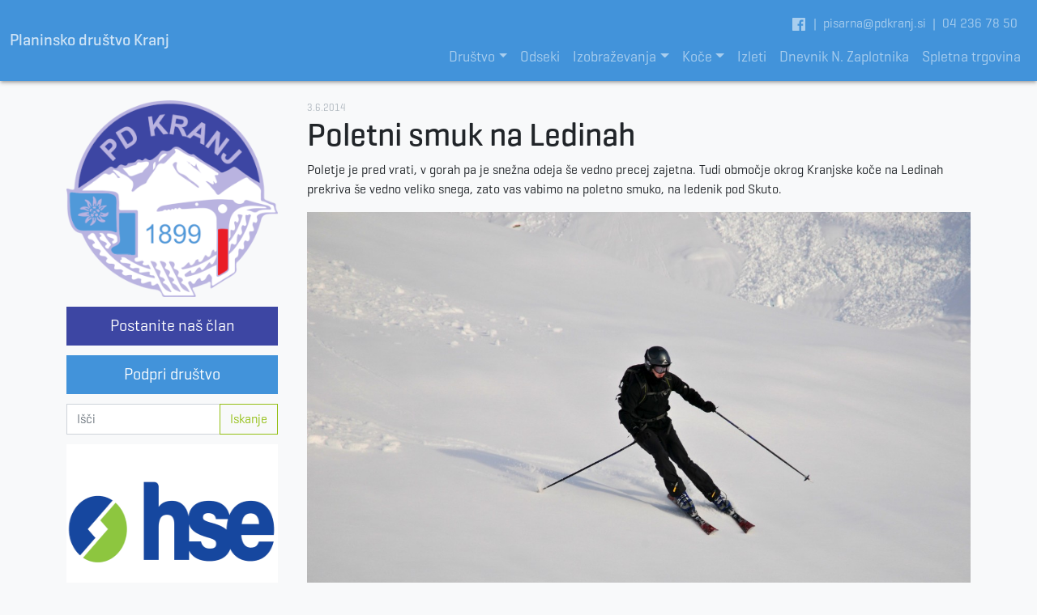

--- FILE ---
content_type: text/html; charset=UTF-8
request_url: https://www.pdkranj.si/2014/06/03/poletni-smuk-na-ledinah/
body_size: 10112
content:
<!DOCTYPE html>
<html lang="en">
  <head>
    <meta charset="utf-8">
    <meta name="viewport" content="width=device-width, initial-scale=1, shrink-to-fit=no">
    <meta http-equiv="x-ua-compatible" content="ie=edge">
    <title>Poletni smuk na Ledinah | Planinsko društvo Kranj</title>
		<link rel="pingback" href="https://www.pdkranj.si/xmlrpc.php" />
		<link rel="shortcut icon" href="https://www.pdkranj.si/wp-content/themes/pdkranj/images/favicon.ico"/>
		<meta name='robots' content='max-image-preview:large' />
<link rel='stylesheet' id='classic-theme-styles-css' href='https://www.pdkranj.si/wp-includes/css/classic-themes.min.css?ver=6.2.2' type='text/css' media='all' />
<style id='global-styles-inline-css' type='text/css'>
body{--wp--preset--color--black: #000000;--wp--preset--color--cyan-bluish-gray: #abb8c3;--wp--preset--color--white: #ffffff;--wp--preset--color--pale-pink: #f78da7;--wp--preset--color--vivid-red: #cf2e2e;--wp--preset--color--luminous-vivid-orange: #ff6900;--wp--preset--color--luminous-vivid-amber: #fcb900;--wp--preset--color--light-green-cyan: #7bdcb5;--wp--preset--color--vivid-green-cyan: #00d084;--wp--preset--color--pale-cyan-blue: #8ed1fc;--wp--preset--color--vivid-cyan-blue: #0693e3;--wp--preset--color--vivid-purple: #9b51e0;--wp--preset--gradient--vivid-cyan-blue-to-vivid-purple: linear-gradient(135deg,rgba(6,147,227,1) 0%,rgb(155,81,224) 100%);--wp--preset--gradient--light-green-cyan-to-vivid-green-cyan: linear-gradient(135deg,rgb(122,220,180) 0%,rgb(0,208,130) 100%);--wp--preset--gradient--luminous-vivid-amber-to-luminous-vivid-orange: linear-gradient(135deg,rgba(252,185,0,1) 0%,rgba(255,105,0,1) 100%);--wp--preset--gradient--luminous-vivid-orange-to-vivid-red: linear-gradient(135deg,rgba(255,105,0,1) 0%,rgb(207,46,46) 100%);--wp--preset--gradient--very-light-gray-to-cyan-bluish-gray: linear-gradient(135deg,rgb(238,238,238) 0%,rgb(169,184,195) 100%);--wp--preset--gradient--cool-to-warm-spectrum: linear-gradient(135deg,rgb(74,234,220) 0%,rgb(151,120,209) 20%,rgb(207,42,186) 40%,rgb(238,44,130) 60%,rgb(251,105,98) 80%,rgb(254,248,76) 100%);--wp--preset--gradient--blush-light-purple: linear-gradient(135deg,rgb(255,206,236) 0%,rgb(152,150,240) 100%);--wp--preset--gradient--blush-bordeaux: linear-gradient(135deg,rgb(254,205,165) 0%,rgb(254,45,45) 50%,rgb(107,0,62) 100%);--wp--preset--gradient--luminous-dusk: linear-gradient(135deg,rgb(255,203,112) 0%,rgb(199,81,192) 50%,rgb(65,88,208) 100%);--wp--preset--gradient--pale-ocean: linear-gradient(135deg,rgb(255,245,203) 0%,rgb(182,227,212) 50%,rgb(51,167,181) 100%);--wp--preset--gradient--electric-grass: linear-gradient(135deg,rgb(202,248,128) 0%,rgb(113,206,126) 100%);--wp--preset--gradient--midnight: linear-gradient(135deg,rgb(2,3,129) 0%,rgb(40,116,252) 100%);--wp--preset--duotone--dark-grayscale: url('#wp-duotone-dark-grayscale');--wp--preset--duotone--grayscale: url('#wp-duotone-grayscale');--wp--preset--duotone--purple-yellow: url('#wp-duotone-purple-yellow');--wp--preset--duotone--blue-red: url('#wp-duotone-blue-red');--wp--preset--duotone--midnight: url('#wp-duotone-midnight');--wp--preset--duotone--magenta-yellow: url('#wp-duotone-magenta-yellow');--wp--preset--duotone--purple-green: url('#wp-duotone-purple-green');--wp--preset--duotone--blue-orange: url('#wp-duotone-blue-orange');--wp--preset--font-size--small: 13px;--wp--preset--font-size--medium: 20px;--wp--preset--font-size--large: 36px;--wp--preset--font-size--x-large: 42px;--wp--preset--spacing--20: 0.44rem;--wp--preset--spacing--30: 0.67rem;--wp--preset--spacing--40: 1rem;--wp--preset--spacing--50: 1.5rem;--wp--preset--spacing--60: 2.25rem;--wp--preset--spacing--70: 3.38rem;--wp--preset--spacing--80: 5.06rem;--wp--preset--shadow--natural: 6px 6px 9px rgba(0, 0, 0, 0.2);--wp--preset--shadow--deep: 12px 12px 50px rgba(0, 0, 0, 0.4);--wp--preset--shadow--sharp: 6px 6px 0px rgba(0, 0, 0, 0.2);--wp--preset--shadow--outlined: 6px 6px 0px -3px rgba(255, 255, 255, 1), 6px 6px rgba(0, 0, 0, 1);--wp--preset--shadow--crisp: 6px 6px 0px rgba(0, 0, 0, 1);}:where(.is-layout-flex){gap: 0.5em;}body .is-layout-flow > .alignleft{float: left;margin-inline-start: 0;margin-inline-end: 2em;}body .is-layout-flow > .alignright{float: right;margin-inline-start: 2em;margin-inline-end: 0;}body .is-layout-flow > .aligncenter{margin-left: auto !important;margin-right: auto !important;}body .is-layout-constrained > .alignleft{float: left;margin-inline-start: 0;margin-inline-end: 2em;}body .is-layout-constrained > .alignright{float: right;margin-inline-start: 2em;margin-inline-end: 0;}body .is-layout-constrained > .aligncenter{margin-left: auto !important;margin-right: auto !important;}body .is-layout-constrained > :where(:not(.alignleft):not(.alignright):not(.alignfull)){max-width: var(--wp--style--global--content-size);margin-left: auto !important;margin-right: auto !important;}body .is-layout-constrained > .alignwide{max-width: var(--wp--style--global--wide-size);}body .is-layout-flex{display: flex;}body .is-layout-flex{flex-wrap: wrap;align-items: center;}body .is-layout-flex > *{margin: 0;}:where(.wp-block-columns.is-layout-flex){gap: 2em;}.has-black-color{color: var(--wp--preset--color--black) !important;}.has-cyan-bluish-gray-color{color: var(--wp--preset--color--cyan-bluish-gray) !important;}.has-white-color{color: var(--wp--preset--color--white) !important;}.has-pale-pink-color{color: var(--wp--preset--color--pale-pink) !important;}.has-vivid-red-color{color: var(--wp--preset--color--vivid-red) !important;}.has-luminous-vivid-orange-color{color: var(--wp--preset--color--luminous-vivid-orange) !important;}.has-luminous-vivid-amber-color{color: var(--wp--preset--color--luminous-vivid-amber) !important;}.has-light-green-cyan-color{color: var(--wp--preset--color--light-green-cyan) !important;}.has-vivid-green-cyan-color{color: var(--wp--preset--color--vivid-green-cyan) !important;}.has-pale-cyan-blue-color{color: var(--wp--preset--color--pale-cyan-blue) !important;}.has-vivid-cyan-blue-color{color: var(--wp--preset--color--vivid-cyan-blue) !important;}.has-vivid-purple-color{color: var(--wp--preset--color--vivid-purple) !important;}.has-black-background-color{background-color: var(--wp--preset--color--black) !important;}.has-cyan-bluish-gray-background-color{background-color: var(--wp--preset--color--cyan-bluish-gray) !important;}.has-white-background-color{background-color: var(--wp--preset--color--white) !important;}.has-pale-pink-background-color{background-color: var(--wp--preset--color--pale-pink) !important;}.has-vivid-red-background-color{background-color: var(--wp--preset--color--vivid-red) !important;}.has-luminous-vivid-orange-background-color{background-color: var(--wp--preset--color--luminous-vivid-orange) !important;}.has-luminous-vivid-amber-background-color{background-color: var(--wp--preset--color--luminous-vivid-amber) !important;}.has-light-green-cyan-background-color{background-color: var(--wp--preset--color--light-green-cyan) !important;}.has-vivid-green-cyan-background-color{background-color: var(--wp--preset--color--vivid-green-cyan) !important;}.has-pale-cyan-blue-background-color{background-color: var(--wp--preset--color--pale-cyan-blue) !important;}.has-vivid-cyan-blue-background-color{background-color: var(--wp--preset--color--vivid-cyan-blue) !important;}.has-vivid-purple-background-color{background-color: var(--wp--preset--color--vivid-purple) !important;}.has-black-border-color{border-color: var(--wp--preset--color--black) !important;}.has-cyan-bluish-gray-border-color{border-color: var(--wp--preset--color--cyan-bluish-gray) !important;}.has-white-border-color{border-color: var(--wp--preset--color--white) !important;}.has-pale-pink-border-color{border-color: var(--wp--preset--color--pale-pink) !important;}.has-vivid-red-border-color{border-color: var(--wp--preset--color--vivid-red) !important;}.has-luminous-vivid-orange-border-color{border-color: var(--wp--preset--color--luminous-vivid-orange) !important;}.has-luminous-vivid-amber-border-color{border-color: var(--wp--preset--color--luminous-vivid-amber) !important;}.has-light-green-cyan-border-color{border-color: var(--wp--preset--color--light-green-cyan) !important;}.has-vivid-green-cyan-border-color{border-color: var(--wp--preset--color--vivid-green-cyan) !important;}.has-pale-cyan-blue-border-color{border-color: var(--wp--preset--color--pale-cyan-blue) !important;}.has-vivid-cyan-blue-border-color{border-color: var(--wp--preset--color--vivid-cyan-blue) !important;}.has-vivid-purple-border-color{border-color: var(--wp--preset--color--vivid-purple) !important;}.has-vivid-cyan-blue-to-vivid-purple-gradient-background{background: var(--wp--preset--gradient--vivid-cyan-blue-to-vivid-purple) !important;}.has-light-green-cyan-to-vivid-green-cyan-gradient-background{background: var(--wp--preset--gradient--light-green-cyan-to-vivid-green-cyan) !important;}.has-luminous-vivid-amber-to-luminous-vivid-orange-gradient-background{background: var(--wp--preset--gradient--luminous-vivid-amber-to-luminous-vivid-orange) !important;}.has-luminous-vivid-orange-to-vivid-red-gradient-background{background: var(--wp--preset--gradient--luminous-vivid-orange-to-vivid-red) !important;}.has-very-light-gray-to-cyan-bluish-gray-gradient-background{background: var(--wp--preset--gradient--very-light-gray-to-cyan-bluish-gray) !important;}.has-cool-to-warm-spectrum-gradient-background{background: var(--wp--preset--gradient--cool-to-warm-spectrum) !important;}.has-blush-light-purple-gradient-background{background: var(--wp--preset--gradient--blush-light-purple) !important;}.has-blush-bordeaux-gradient-background{background: var(--wp--preset--gradient--blush-bordeaux) !important;}.has-luminous-dusk-gradient-background{background: var(--wp--preset--gradient--luminous-dusk) !important;}.has-pale-ocean-gradient-background{background: var(--wp--preset--gradient--pale-ocean) !important;}.has-electric-grass-gradient-background{background: var(--wp--preset--gradient--electric-grass) !important;}.has-midnight-gradient-background{background: var(--wp--preset--gradient--midnight) !important;}.has-small-font-size{font-size: var(--wp--preset--font-size--small) !important;}.has-medium-font-size{font-size: var(--wp--preset--font-size--medium) !important;}.has-large-font-size{font-size: var(--wp--preset--font-size--large) !important;}.has-x-large-font-size{font-size: var(--wp--preset--font-size--x-large) !important;}
.wp-block-navigation a:where(:not(.wp-element-button)){color: inherit;}
:where(.wp-block-columns.is-layout-flex){gap: 2em;}
.wp-block-pullquote{font-size: 1.5em;line-height: 1.6;}
</style>
<link rel='stylesheet' id='pdkranj-css' href='https://www.pdkranj.si/wp-content/themes/pdkranj/public/pdkranj.min.css?ver=1.0.1' type='text/css' media='screen' />
<link rel="https://api.w.org/" href="https://www.pdkranj.si/wp-json/" /><link rel="alternate" type="application/json" href="https://www.pdkranj.si/wp-json/wp/v2/posts/1154" /><link rel="EditURI" type="application/rsd+xml" title="RSD" href="https://www.pdkranj.si/xmlrpc.php?rsd" />
<link rel="wlwmanifest" type="application/wlwmanifest+xml" href="https://www.pdkranj.si/wp-includes/wlwmanifest.xml" />

<link rel="canonical" href="https://www.pdkranj.si/2014/06/03/poletni-smuk-na-ledinah/" />
<link rel='shortlink' href='https://www.pdkranj.si/?p=1154' />
<link rel="alternate" type="application/json+oembed" href="https://www.pdkranj.si/wp-json/oembed/1.0/embed?url=https%3A%2F%2Fwww.pdkranj.si%2F2014%2F06%2F03%2Fpoletni-smuk-na-ledinah%2F" />
<link rel="alternate" type="text/xml+oembed" href="https://www.pdkranj.si/wp-json/oembed/1.0/embed?url=https%3A%2F%2Fwww.pdkranj.si%2F2014%2F06%2F03%2Fpoletni-smuk-na-ledinah%2F&#038;format=xml" />
<link rel="icon" href="https://www.pdkranj.si/wp-content/uploads/2021/05/cropped-pd-kranj-logo-300-32x32.png" sizes="32x32" />
<link rel="icon" href="https://www.pdkranj.si/wp-content/uploads/2021/05/cropped-pd-kranj-logo-300-192x192.png" sizes="192x192" />
<link rel="apple-touch-icon" href="https://www.pdkranj.si/wp-content/uploads/2021/05/cropped-pd-kranj-logo-300-180x180.png" />
<meta name="msapplication-TileImage" content="https://www.pdkranj.si/wp-content/uploads/2021/05/cropped-pd-kranj-logo-300-270x270.png" />
  </head>
  <body class="post-template-default single single-post postid-1154 single-format-standard poletni-smuk-na-ledinah">

    <nav class="pd-header navbar navbar-expand-lg navbar-dark bg-primary">
      <div class="container-fluid">
        <h1 class="navbar-brand">
          <a href="https://www.pdkranj.si">
            Planinsko društvo Kranj          </a>
        </h1>
        <button class="navbar-toggler" type="button" data-bs-toggle="collapse" data-bs-target="#primaryNav" aria-controls="primaryNav" aria-expanded="false" aria-label="Toggle navigation">
          <span class="navbar-toggler-icon"></span>
        </button>
        <div class="collapse navbar-collapse flex-column align-items-end" id="primaryNav">
          <div class="social-icons">
  <a href="https://www.facebook.com/PD.Kranj/" target="_blank">
    <svg xmlns="http://www.w3.org/2000/svg" viewBox="0 0 20 20"><rect x="0" fill="none" width="20" height="20"/><g><path d="M2.89 2h14.23c.49 0 .88.39.88.88v14.24c0 .48-.39.88-.88.88h-4.08v-6.2h2.08l.31-2.41h-2.39V7.85c0-.7.2-1.18 1.2-1.18h1.28V4.51c-.22-.03-.98-.09-1.86-.09-1.85 0-3.11 1.12-3.11 3.19v1.78H8.46v2.41h2.09V18H2.89c-.49 0-.89-.4-.89-.88V2.88c0-.49.4-.88.89-.88z"/></g></svg>
  </a>
    |
  <a href="mailto:pisarna@pdkranj.si">pisarna@pdkranj.si</a>
  |
  <a href="tel:+38642367850">04 236 78 50</a>
</div>
          <ul id="menu-glavni-meni" class="navbar-nav"><li  id="menu-item-2985" class="menu-item menu-item-type-custom menu-item-object-custom menu-item-has-children dropdown nav-item nav-item-2985"><a href="#" class="nav-link dropdown-toggle" data-bs-toggle="dropdown" role="button" aria-expanded="false">Društvo</a>
<ul class="dropdown-menu depth_0">
	<li  id="menu-item-22" class="menu-item menu-item-type-post_type menu-item-object-page nav-item nav-item-22"><a class="dropdown-item" href="https://www.pdkranj.si/o-drustvu/" class="nav-link">Informacije, kontakti</a></li>
	<li  id="menu-item-18" class="menu-item menu-item-type-post_type menu-item-object-page nav-item nav-item-18"><a class="dropdown-item" href="https://www.pdkranj.si/clanarina/" class="nav-link">Članarina</a></li>
	<li  id="menu-item-2904" class="menu-item menu-item-type-post_type menu-item-object-page nav-item nav-item-2904"><a class="dropdown-item" href="https://www.pdkranj.si/podprite-nas/" class="nav-link">Podpri društvo</a></li>
	<li  id="menu-item-2649" class="menu-item menu-item-type-post_type menu-item-object-page nav-item nav-item-2649"><a class="dropdown-item" href="https://www.pdkranj.si/120-let-pd-kranj/" class="nav-link">120 let PD Kranj</a></li>
	<li  id="menu-item-115" class="menu-item menu-item-type-taxonomy menu-item-object-category nav-item nav-item-115"><a class="dropdown-item" href="https://www.pdkranj.si/category/fotogalerija/" class="nav-link">Fotogalerija</a></li>
</ul>
</li>
<li  id="menu-item-21" class="menu-item menu-item-type-post_type menu-item-object-page nav-item nav-item-21"><a href="https://www.pdkranj.si/odseki/" class="nav-link">Odseki</a></li>
<li  id="menu-item-2107" class="menu-item menu-item-type-post_type menu-item-object-page menu-item-has-children dropdown nav-item nav-item-2107"><a href="#" class="nav-link dropdown-toggle" data-bs-toggle="dropdown" role="button" aria-expanded="false">Izobraževanja</a>
<ul class="dropdown-menu depth_0">
	<li  id="menu-item-2110" class="menu-item menu-item-type-post_type menu-item-object-page nav-item nav-item-2110"><a class="dropdown-item" href="https://www.pdkranj.si/izobrazevanja/alpinisticna-sola/" class="nav-link">Alpinistična šola</a></li>
	<li  id="menu-item-2109" class="menu-item menu-item-type-post_type menu-item-object-page nav-item nav-item-2109"><a class="dropdown-item" href="https://www.pdkranj.si/izobrazevanja/sola-sportnega-plezanja/" class="nav-link">Šola športnega plezanja</a></li>
	<li  id="menu-item-2111" class="menu-item menu-item-type-post_type menu-item-object-page nav-item nav-item-2111"><a class="dropdown-item" href="https://www.pdkranj.si/izobrazevanja/sola-varnega-gibanja-v-gorah/" class="nav-link">Šola varnega gibanja v gorah</a></li>
</ul>
</li>
<li  id="menu-item-4147" class="menu-item menu-item-type-post_type menu-item-object-page menu-item-has-children dropdown nav-item nav-item-4147"><a href="#" class="nav-link dropdown-toggle" data-bs-toggle="dropdown" role="button" aria-expanded="false">Koče</a>
<ul class="dropdown-menu depth_0">
	<li  id="menu-item-4148" class="menu-item menu-item-type-post_type menu-item-object-page nav-item nav-item-4148"><a class="dropdown-item" href="https://www.pdkranj.si/koce/kranjska-koca-na-ledinah/" class="nav-link">Kranjska koča na Ledinah (1689m)</a></li>
	<li  id="menu-item-4149" class="menu-item menu-item-type-post_type menu-item-object-page nav-item nav-item-4149"><a class="dropdown-item" href="https://www.pdkranj.si/koce/planinski-dom-na-kaliscu/" class="nav-link">Planinski dom na Kališču (1535 m)</a></li>
</ul>
</li>
<li  id="menu-item-20" class="menu-item menu-item-type-post_type menu-item-object-page nav-item nav-item-20"><a href="https://www.pdkranj.si/izleti/" class="nav-link">Izleti</a></li>
<li  id="menu-item-3342" class="menu-item menu-item-type-post_type menu-item-object-page nav-item nav-item-3342"><a href="https://www.pdkranj.si/alpinisticni-dnevnik-nejca-zaplotnika/" class="nav-link">Dnevnik N. Zaplotnika</a></li>
<li  id="menu-item-3623" class="menu-item menu-item-type-custom menu-item-object-custom nav-item nav-item-3623"><a href="https://prodaja.pdkranj.si/" class="nav-link">Spletna trgovina</a></li>
</ul>        </div>
      </div>
    </nav>

    
    <main class="pd-main container-md">
      <div class="row">
        <div class="pd-content col-lg-9 order-1 order-lg-2">

<article>
	<time datetime="2014-06-03" pubdate>
		3.6.2014	</time>
	<h1>Poletni smuk na Ledinah</h1>
	<p>Poletje je pred vrati, v gorah pa je snežna odeja še vedno precej zajetna. Tudi območje okrog Kranjske koče na Ledinah prekriva še vedno veliko snega, zato vas vabimo na poletno smuko, na ledenik pod Skuto.</p>
<p><img decoding="async" class="aligncenter size-full wp-image-1156" alt="2014-01-08 at 15-00-51" src="https://www.pdkranj.si/wp-content/uploads/2014/06/2014-01-08-at-15-00-51.jpg" width="1280" height="853" srcset="https://www.pdkranj.si/wp-content/uploads/2014/06/2014-01-08-at-15-00-51.jpg 1280w, https://www.pdkranj.si/wp-content/uploads/2014/06/2014-01-08-at-15-00-51-300x199.jpg 300w, https://www.pdkranj.si/wp-content/uploads/2014/06/2014-01-08-at-15-00-51-1024x682.jpg 1024w, https://www.pdkranj.si/wp-content/uploads/2014/06/2014-01-08-at-15-00-51-624x415.jpg 624w" sizes="(max-width: 1280px) 100vw, 1280px" /></p>
<p>Otvoritev poletne smučarske sezone bo v <strong>soboto, 14. 6., ob 7. uri na terasi pred Kranjsko kočo na Ledinah.</strong></p>
<p><span id="more-1154"></span></p>
<p>Prijave na :<a title="vodniki.pdkranj@gmail.com" href="vodniki.pdkranj@gmail.com" target="_blank"> vodniki.pdkranj@gmail.com</a></p>
<p>Vse informacije: 041 970 364 (Matjaž)</p>
<p>Da bo prehod v poletno smučarsko sezono elegantnejši, vam bomo v PD Kranj pomagali pri <strong>transportu smuči na Ledine.</strong> Kdor želi pomoč naj smuči dostavi na sedež našega društva, Koroško cesto 27, Kranj (Bežkova vila), v času uradnih ur in v četrtek zvečer. Prevoz za udeležence smuka organiziramo brezplačno (enosmerno, do Ledin).</p>
<p><img decoding="async" loading="lazy" class="aligncenter size-full wp-image-1155" alt="2012-07-28 at 16-52-39" src="https://www.pdkranj.si/wp-content/uploads/2014/06/2012-07-28-at-16-52-39.jpg" width="850" height="1280" srcset="https://www.pdkranj.si/wp-content/uploads/2014/06/2012-07-28-at-16-52-39.jpg 850w, https://www.pdkranj.si/wp-content/uploads/2014/06/2012-07-28-at-16-52-39-199x300.jpg 199w, https://www.pdkranj.si/wp-content/uploads/2014/06/2012-07-28-at-16-52-39-680x1024.jpg 680w, https://www.pdkranj.si/wp-content/uploads/2014/06/2012-07-28-at-16-52-39-624x939.jpg 624w" sizes="(max-width: 850px) 100vw, 850px" /></p>
<p><strong>Kranjska koča na Ledinah bo prvič odprta za vikend med 7. in 8. junijem, ko bo na ledeniku pod Skuto potekal tudi tradicionalni lovski veleslalom. </strong><strong>14. junija koča dokončno odpira vrata v poletno sezono. Uradna otvoritev poletne sezone pa bo 28. junija, ko bomo s prvim letošnjim koncertom klasične glasbe na strehi koče tradicionalno obeležili tudi obletnico helikopterske nesreče.</strong></p>
	
	</article>
		

        </div>
        <aside class="pd-sidebar col-lg-3 order-2 order-lg-1">
          <div id="text-5" class="widget widget_text">			<div class="textwidget"> <a href="https://www.pdkranj.si">
<img src="https://www.pdkranj.si/wp-content/uploads/2021/05/pd-kranj-logo.png" style="display:block;margin: 0 auto;max-width:100%" alt="PD Kranj" />
</a> </div>
		</div><div id="text-4" class="widget widget_text">			<div class="textwidget"><a class="btn btn-secondary btn-lg d-block" href="/clanarina/">Postanite naš član</a>
</div>
		</div><div id="text-3" class="widget widget_text">			<div class="textwidget"><a class="btn btn-primary btn-lg d-block" href="/podprite-nas/">Podpri društvo</a>
</div>
		</div><div id="search-2" class="widget widget_search"><form class="form-inline" id="searchform" role="search" method="get" action="https://www.pdkranj.si/">
  <div class="input-group">
    <input class="form-control" id="s" name="s" type="text" placeholder="Išči">
    <button class="btn btn-outline-success" type="submit">
      Iskanje    </button>
  </div>
</form>
</div><div id="block-6" class="widget widget_block widget_media_image"><div class="wp-block-image">
<figure class="aligncenter size-full"><a href="https://www.hse.si/" target="_blank" rel=" noreferrer noopener"><img decoding="async" loading="lazy" width="300" height="192" src="https://www.pdkranj.si/wp-content/uploads/2024/09/HSE-logo-big300.png" alt="" class="wp-image-4700"/></a><figcaption class="wp-element-caption"><em>Podjetje HSE je sponzor posodobitve energetskega sistema koče na Kranjski koči na Ledinah</em></figcaption></figure></div></div><div id="block-5" class="widget widget_block widget_media_image"><div class="wp-block-image">
<figure class="aligncenter size-full"><a href="https://www.m-sora.si/" target="_blank" rel=" noreferrer noopener"><img decoding="async" loading="lazy" width="300" height="212" src="https://www.pdkranj.si/wp-content/uploads/2024/05/M_SORA_logo.png" alt="" class="wp-image-4551"/></a><figcaption class="wp-element-caption"><em>Podjetje M SORA je sponzor prenove stavbnega pohištva na Kranjski koči na Ledinah</em></figcaption></figure></div></div><div id="block-2" class="widget widget_block">
<figure class="wp-block-embed is-type-wp-embed is-provider-planinsko-drustvo-kranj wp-block-embed-planinsko-drustvo-kranj"><div class="wp-block-embed__wrapper">
<blockquote class="wp-embedded-content" data-secret="Vbt1QpdgKn"><a href="https://www.pdkranj.si/koce/planinski-dom-na-kaliscu/">Planinski dom na Kališču (1534 m)</a></blockquote><iframe class="wp-embedded-content" sandbox="allow-scripts" security="restricted" style="position: absolute; clip: rect(1px, 1px, 1px, 1px);" title="&#8220;Planinski dom na Kališču (1534 m)&#8221; &#8212; Planinsko društvo Kranj" src="https://www.pdkranj.si/koce/planinski-dom-na-kaliscu/embed/#?secret=1ZiAaTkc6i#?secret=Vbt1QpdgKn" data-secret="Vbt1QpdgKn" width="500" height="282" frameborder="0" marginwidth="0" marginheight="0" scrolling="no"></iframe>
</div></figure>
</div><div id="block-4" class="widget widget_block">
<figure class="wp-block-embed is-type-wp-embed is-provider-planinsko-drustvo-kranj wp-block-embed-planinsko-drustvo-kranj"><div class="wp-block-embed__wrapper">
<blockquote class="wp-embedded-content" data-secret="EyeT6X1Xsb"><a href="https://www.pdkranj.si/koce/kranjska-koca-na-ledinah/">Kranjska koča na Ledinah (1700 m)</a></blockquote><iframe class="wp-embedded-content" sandbox="allow-scripts" security="restricted" style="position: absolute; clip: rect(1px, 1px, 1px, 1px);" title="&#8220;Kranjska koča na Ledinah (1700 m)&#8221; &#8212; Planinsko društvo Kranj" src="https://www.pdkranj.si/koce/kranjska-koca-na-ledinah/embed/#?secret=IQeXpwGZWD#?secret=EyeT6X1Xsb" data-secret="EyeT6X1Xsb" width="500" height="282" frameborder="0" marginwidth="0" marginheight="0" scrolling="no"></iframe>
</div></figure>
</div><div id="block-7" class="widget widget_block"><!-- Begin Brevo Form -->
<!-- START - We recommend to place the below code in head tag of your website html  -->
<style>
  @font-face {
    font-display: block;
    font-family: Roboto;
    src: url(https://assets.brevo.com/font/Roboto/Latin/normal/normal/7529907e9eaf8ebb5220c5f9850e3811.woff2) format("woff2"), url(https://assets.brevo.com/font/Roboto/Latin/normal/normal/25c678feafdc175a70922a116c9be3e7.woff) format("woff")
  }

  @font-face {
    font-display: fallback;
    font-family: Roboto;
    font-weight: 600;
    src: url(https://assets.brevo.com/font/Roboto/Latin/medium/normal/6e9caeeafb1f3491be3e32744bc30440.woff2) format("woff2"), url(https://assets.brevo.com/font/Roboto/Latin/medium/normal/71501f0d8d5aa95960f6475d5487d4c2.woff) format("woff")
  }

  @font-face {
    font-display: fallback;
    font-family: Roboto;
    font-weight: 700;
    src: url(https://assets.brevo.com/font/Roboto/Latin/bold/normal/3ef7cf158f310cf752d5ad08cd0e7e60.woff2) format("woff2"), url(https://assets.brevo.com/font/Roboto/Latin/bold/normal/ece3a1d82f18b60bcce0211725c476aa.woff) format("woff")
  }

  #sib-container input:-ms-input-placeholder {
    text-align: left;
    font-family: Helvetica, sans-serif;
    color: #c0ccda;
  }

  #sib-container input::placeholder {
    text-align: left;
    font-family: Helvetica, sans-serif;
    color: #c0ccda;
  }

  #sib-container textarea::placeholder {
    text-align: left;
    font-family: Helvetica, sans-serif;
    color: #c0ccda;
  }

  #sib-container a {
    text-decoration: underline;
    color: #2BB2FC;
  }
</style>
<link rel="stylesheet" href="https://sibforms.com/forms/end-form/build/sib-styles.css">
<!--  END - We recommend to place the above code in head tag of your website html -->

<!-- START - We recommend to place the below code where you want the form in your website html  -->
<div class="sib-form" style="text-align: center;
         background-color: #EFF2F7;                                 ">
  <div id="sib-form-container" class="sib-form-container">
    <div id="error-message" class="sib-form-message-panel" style="font-size:16px; text-align:left; font-family:Helvetica, sans-serif; color:#661d1d; background-color:#ffeded; border-radius:3px; border-color:#ff4949;max-width:540px;">
      <div class="sib-form-message-panel__text sib-form-message-panel__text--center">
        <svg viewBox="0 0 512 512" class="sib-icon sib-notification__icon">
          <path d="M256 40c118.621 0 216 96.075 216 216 0 119.291-96.61 216-216 216-119.244 0-216-96.562-216-216 0-119.203 96.602-216 216-216m0-32C119.043 8 8 119.083 8 256c0 136.997 111.043 248 248 248s248-111.003 248-248C504 119.083 392.957 8 256 8zm-11.49 120h22.979c6.823 0 12.274 5.682 11.99 12.5l-7 168c-.268 6.428-5.556 11.5-11.99 11.5h-8.979c-6.433 0-11.722-5.073-11.99-11.5l-7-168c-.283-6.818 5.167-12.5 11.99-12.5zM256 340c-15.464 0-28 12.536-28 28s12.536 28 28 28 28-12.536 28-28-12.536-28-28-28z" />
        </svg>
        <span class="sib-form-message-panel__inner-text">
                          Vaše naročnine ni bilo mogoče shraniti. Prosimo, poskusite znova.
                      </span>
      </div>
    </div>
    <div></div>
    <div id="success-message" class="sib-form-message-panel" style="font-size:16px; text-align:left; font-family:Helvetica, sans-serif; color:#085229; background-color:#e7faf0; border-radius:3px; border-color:#13ce66;max-width:540px;">
      <div class="sib-form-message-panel__text sib-form-message-panel__text--center">
        <svg viewBox="0 0 512 512" class="sib-icon sib-notification__icon">
          <path d="M256 8C119.033 8 8 119.033 8 256s111.033 248 248 248 248-111.033 248-248S392.967 8 256 8zm0 464c-118.664 0-216-96.055-216-216 0-118.663 96.055-216 216-216 118.664 0 216 96.055 216 216 0 118.663-96.055 216-216 216zm141.63-274.961L217.15 376.071c-4.705 4.667-12.303 4.637-16.97-.068l-85.878-86.572c-4.667-4.705-4.637-12.303.068-16.97l8.52-8.451c4.705-4.667 12.303-4.637 16.97.068l68.976 69.533 163.441-162.13c4.705-4.667 12.303-4.637 16.97.068l8.451 8.52c4.668 4.705 4.637 12.303-.068 16.97z" />
        </svg>
        <span class="sib-form-message-panel__inner-text">
                          Vaša naročnina je bila uspešno potrjena.
                      </span>
      </div>
    </div>
    <div></div>
    <div id="sib-container" class="sib-container--large sib-container--vertical" style="text-align:center; background-color:rgba(255,255,255,1); max-width:540px; border-radius:3px; border-width:1px; border-color:#C0CCD9; border-style:solid; direction:ltr">
      <form id="sib-form" method="POST" action="https://f032a21f.sibforms.com/serve/[base64]" data-type="subscription">
        <div style="padding: 8px 0;">
          <div class="sib-form-block sib-image-form-block" style="text-align: center">
            <img decoding="async" src="https://img.mailinblue.com/8579778/images/content_library/original/677fca082d2fc14de0e402b2.png" style="width: 150px;height: 100px;" alt="" title="" />
          </div>
        </div>
        <div style="padding: 8px 0;">
          <div class="sib-form-block" style="font-size:32px; text-align:left; font-weight:700; font-family:Helvetica, sans-serif; color:#3C4858; background-color:transparent; text-align:left">
            <p>E-novice</p>
          </div>
        </div>
        <div style="padding: 8px 0;">
          <div class="sib-form-block" style="font-size:16px; text-align:left; font-family:Helvetica, sans-serif; color:#3C4858; background-color:transparent; text-align:left">
            <div class="sib-text-form-block">
              <p>Mesečne planinske novice, nagradne igre in izleti za vse ljubitelje gora.</p>
            </div>
          </div>
        </div>
        <div style="padding: 8px 0;">
          <div class="sib-input sib-form-block">
            <div class="form__entry entry_block">
              <div class="form__label-row ">
                <label class="entry__label" style="font-weight: 700; text-align:left; font-size:16px; text-align:left; font-weight:700; font-family:Helvetica, sans-serif; color:#3c4858;" for="EMAIL" data-required="*">Vnesite Vaš elektronski naslov</label>

                <div class="entry__field">
                  <input class="input " type="text" id="EMAIL" name="EMAIL" autocomplete="off" placeholder="Elektronski naslov" data-required="true" required />
                </div>
              </div>

              <label class="entry__error entry__error--primary" style="font-size:16px; text-align:left; font-family:Helvetica, sans-serif; color:#661d1d; background-color:#ffeded; border-radius:3px; border-color:#ff4949;">
              </label>
              <label class="entry__specification" style="font-size:12px; text-align:left; font-family:Helvetica, sans-serif; color:#8390A4; text-align:left">
                Vnesite naslov npr: ime@ponudnik.com
              </label>
            </div>
          </div>
        </div>
        <div style="padding: 8px 0;">
          <div class="sib-optin sib-form-block">
            <div class="form__entry entry_mcq">
              <div class="form__label-row ">
                <div class="entry__choice" style="">
                  <label>
                    <input type="checkbox" class="input_replaced" value="1" id="OPT_IN" name="OPT_IN" />
                    <span class="checkbox checkbox_tick_positive"
            style="margin-left:"
            ></span><span style="font-size:14px; text-align:left; font-family:Helvetica, sans-serif; color:#3C4858; background-color:transparent;"><p>Strinjam se z prejemanjem vaših obvestil in &nbsp;sprejemam izjavo o varstvu podatkov.</p><p><br></p></span> </label>
                </div>
              </div>
              <label class="entry__error entry__error--primary" style="font-size:16px; text-align:left; font-family:Helvetica, sans-serif; color:#661d1d; background-color:#ffeded; border-radius:3px; border-color:#ff4949;">
              </label>
              <label class="entry__specification" style="font-size:12px; text-align:left; font-family:Helvetica, sans-serif; color:#8390A4; text-align:left">
                Od prejemanja obvestil se lahko kadar koli odjavite s pomočjo povezave v naši e-novici.
              </label>
            </div>
          </div>
        </div>
        <div style="padding: 8px 0;">
          <div class="sib-form__declaration" style="direction:ltr">
            <div class="declaration-block-icon">
              <svg class="icon__SVG" width="0" height="0" version="1.1" xmlns="http://www.w3.org/2000/svg">
                <defs>
                  <symbol id="svgIcon-sphere" viewBox="0 0 63 63">
                    <path class="path1" d="M31.54 0l1.05 3.06 3.385-.01-2.735 1.897 1.05 3.042-2.748-1.886-2.738 1.886 1.044-3.05-2.745-1.897h3.393zm13.97 3.019L46.555 6.4l3.384.01-2.743 2.101 1.048 3.387-2.752-2.1-2.752 2.1 1.054-3.382-2.745-2.105h3.385zm9.998 10.056l1.039 3.382h3.38l-2.751 2.1 1.05 3.382-2.744-2.091-2.743 2.091 1.054-3.381-2.754-2.1h3.385zM58.58 27.1l1.04 3.372h3.379l-2.752 2.096 1.05 3.387-2.744-2.091-2.75 2.092 1.054-3.387-2.747-2.097h3.376zm-3.076 14.02l1.044 3.364h3.385l-2.743 2.09 1.05 3.392-2.744-2.097-2.743 2.097 1.052-3.377-2.752-2.117 3.385-.01zm-9.985 9.91l1.045 3.364h3.393l-2.752 2.09 1.05 3.393-2.745-2.097-2.743 2.097 1.05-3.383-2.751-2.1 3.384-.01zM31.45 55.01l1.044 3.043 3.393-.008-2.752 1.9L34.19 63l-2.744-1.895-2.748 1.891 1.054-3.05-2.743-1.9h3.384zm-13.934-3.98l1.036 3.364h3.402l-2.752 2.09 1.053 3.393-2.747-2.097-2.752 2.097 1.053-3.382-2.743-2.1 3.384-.01zm-9.981-9.91l1.045 3.364h3.398l-2.748 2.09 1.05 3.392-2.753-2.1-2.752 2.096 1.053-3.382-2.743-2.102 3.384-.009zM4.466 27.1l1.038 3.372H8.88l-2.752 2.097 1.053 3.387-2.743-2.09-2.748 2.09 1.053-3.387L0 30.472h3.385zm3.069-14.025l1.045 3.382h3.395L9.23 18.56l1.05 3.381-2.752-2.09-2.752 2.09 1.053-3.381-2.744-2.1h3.384zm9.99-10.056L18.57 6.4l3.393.01-2.743 2.1 1.05 3.373-2.754-2.092-2.751 2.092 1.053-3.382-2.744-2.1h3.384zm24.938 19.394l-10-4.22a2.48 2.48 0 00-1.921 0l-10 4.22A2.529 2.529 0 0019 24.75c0 10.47 5.964 17.705 11.537 20.057a2.48 2.48 0 001.921 0C36.921 42.924 44 36.421 44 24.75a2.532 2.532 0 00-1.537-2.336zm-2.46 6.023l-9.583 9.705a.83.83 0 01-1.177 0l-5.416-5.485a.855.855 0 010-1.192l1.177-1.192a.83.83 0 011.177 0l3.65 3.697 7.819-7.916a.83.83 0 011.177 0l1.177 1.191a.843.843 0 010 1.192z" fill="#0092FF"></path>
                  </symbol>
                </defs>
              </svg>
              <svg class="svgIcon-sphere" style="width:63px; height:63px;">
                <use xlink:href="#svgIcon-sphere"></use>
              </svg>
            </div>
            <div style="font-size:14px; text-align:left; font-family:Helvetica, sans-serif; color:#687484; background-color:transparent;">
              <p>Uporabljamo Brevo kot našo marketinško platformo. Z oddajo tega obrazca soglašate, da se vaši osebni podatki posredujejo Brevu za obdelavo v skladu z njihovo politiko zasebnosti.</p>
              <p><br></p>
            </div>
          </div>
        </div>
        <div style="padding: 8px 0;">
          <div class="sib-form-block" style="text-align: left">
            <button class="sib-form-block__button sib-form-block__button-with-loader" style="font-size:16px; text-align:left; font-weight:700; font-family:Helvetica, sans-serif; color:#FFFFFF; background-color:#3486e0; border-radius:3px; border-width:0px;" form="sib-form" type="submit">
              <svg class="icon clickable__icon progress-indicator__icon sib-hide-loader-icon" viewBox="0 0 512 512">
                <path d="M460.116 373.846l-20.823-12.022c-5.541-3.199-7.54-10.159-4.663-15.874 30.137-59.886 28.343-131.652-5.386-189.946-33.641-58.394-94.896-95.833-161.827-99.676C261.028 55.961 256 50.751 256 44.352V20.309c0-6.904 5.808-12.337 12.703-11.982 83.556 4.306 160.163 50.864 202.11 123.677 42.063 72.696 44.079 162.316 6.031 236.832-3.14 6.148-10.75 8.461-16.728 5.01z" />
              </svg>
              Prijavljam se na obvestila
            </button>
          </div>
        </div>

        <input type="text" name="email_address_check" value="" class="input--hidden">
        <input type="hidden" name="locale" value="en">
      </form>
    </div>
  </div>
</div>
<!-- END - We recommend to place the above code where you want the form in your website html  -->

<!-- START - We recommend to place the below code in footer or bottom of your website html  -->
<script>
  window.REQUIRED_CODE_ERROR_MESSAGE = 'Please choose a country code';
  window.LOCALE = 'en';
  window.EMAIL_INVALID_MESSAGE = window.SMS_INVALID_MESSAGE = "Posredovane informacije niso veljavne. Preverite format polj in poskusite znova.";

  window.REQUIRED_ERROR_MESSAGE = "To polje ne sme ostati prazno. ";

  window.GENERIC_INVALID_MESSAGE = "Posredovane informacije niso veljavne. Preverite format polj in poskusite znova.";




  window.translation = {
    common: {
      selectedList: '{quantity} list selected',
      selectedLists: '{quantity} lists selected'
    }
  };

  var AUTOHIDE = Boolean(0);
</script>

<script defer src="https://sibforms.com/forms/end-form/build/main.js"></script>


<!-- END - We recommend to place the above code in footer or bottom of your website html  -->
<!-- End Brevo Form --></div><div id="categories-2" class="widget widget_categories"><h4 class="widget-title">Kategorije</h4>
			<ul>
					<li class="cat-item cat-item-26"><a href="https://www.pdkranj.si/category/arhiv-novic/">Arhiv novic</a>
</li>
	<li class="cat-item cat-item-4"><a href="https://www.pdkranj.si/category/fotogalerija/">Fotogalerija</a>
</li>
	<li class="cat-item cat-item-25"><a href="https://www.pdkranj.si/category/izleti/">Izleti</a>
</li>
	<li class="cat-item cat-item-2"><a href="https://www.pdkranj.si/category/novice/">Novice</a>
</li>
	<li class="cat-item cat-item-27"><a href="https://www.pdkranj.si/category/pretekli-izleti/">Pretekli izleti</a>
</li>
	<li class="cat-item cat-item-30"><a href="https://www.pdkranj.si/category/reportaze-s-pohodov/">Reportaže s pohodov</a>
</li>
			</ul>

			</div>        </aside>
      </div>
    </main>
    <footer class="pd-footer">
      <p class="pd-copyright">&copy; PD Kranj</p>
          </footer>
    <script type='text/javascript' src='https://www.pdkranj.si/wp-content/themes/pdkranj/public/pdkranj.min.js?ver=1.0.1' id='pdkranj-js'></script>
<script type='text/javascript' src='https://www.pdkranj.si/wp-includes/js/wp-embed.min.js?ver=6.2.2' id='wp-embed-js'></script>
	</body>
</html>


--- FILE ---
content_type: application/javascript
request_url: https://www.pdkranj.si/wp-content/themes/pdkranj/public/pdkranj.min.js?ver=1.0.1
body_size: 15439
content:
/*! For license information please see pdkranj.min.js.LICENSE.txt */
(()=>{var e={750:(e,t,n)=>{"use strict";n.r(t),n.d(t,{afterMain:()=>E,afterRead:()=>b,afterWrite:()=>A,applyStyles:()=>C,arrow:()=>F,auto:()=>a,basePlacements:()=>l,beforeMain:()=>_,beforeRead:()=>v,beforeWrite:()=>O,bottom:()=>i,clippingParents:()=>f,computeStyles:()=>J,createPopper:()=>De,createPopperBase:()=>Te,createPopperLite:()=>ke,detectOverflow:()=>me,end:()=>u,eventListeners:()=>te,flip:()=>ge,hide:()=>be,left:()=>s,main:()=>w,modifierPhases:()=>L,offset:()=>_e,placements:()=>g,popper:()=>p,popperGenerator:()=>je,popperOffsets:()=>we,preventOverflow:()=>Ee,read:()=>y,reference:()=>h,right:()=>o,start:()=>c,top:()=>r,variationPlacements:()=>m,viewport:()=>d,write:()=>x});var r="top",i="bottom",o="right",s="left",a="auto",l=[r,i,o,s],c="start",u="end",f="clippingParents",d="viewport",p="popper",h="reference",m=l.reduce((function(e,t){return e.concat([t+"-"+c,t+"-"+u])}),[]),g=[].concat(l,[a]).reduce((function(e,t){return e.concat([t,t+"-"+c,t+"-"+u])}),[]),v="beforeRead",y="read",b="afterRead",_="beforeMain",w="main",E="afterMain",O="beforeWrite",x="write",A="afterWrite",L=[v,y,b,_,w,E,O,x,A];function j(e){return e?(e.nodeName||"").toLowerCase():null}function T(e){if(null==e)return window;if("[object Window]"!==e.toString()){var t=e.ownerDocument;return t&&t.defaultView||window}return e}function D(e){return e instanceof T(e).Element||e instanceof Element}function k(e){return e instanceof T(e).HTMLElement||e instanceof HTMLElement}function S(e){return"undefined"!=typeof ShadowRoot&&(e instanceof T(e).ShadowRoot||e instanceof ShadowRoot)}const C={name:"applyStyles",enabled:!0,phase:"write",fn:function(e){var t=e.state;Object.keys(t.elements).forEach((function(e){var n=t.styles[e]||{},r=t.attributes[e]||{},i=t.elements[e];k(i)&&j(i)&&(Object.assign(i.style,n),Object.keys(r).forEach((function(e){var t=r[e];!1===t?i.removeAttribute(e):i.setAttribute(e,!0===t?"":t)})))}))},effect:function(e){var t=e.state,n={popper:{position:t.options.strategy,left:"0",top:"0",margin:"0"},arrow:{position:"absolute"},reference:{}};return Object.assign(t.elements.popper.style,n.popper),t.styles=n,t.elements.arrow&&Object.assign(t.elements.arrow.style,n.arrow),function(){Object.keys(t.elements).forEach((function(e){var r=t.elements[e],i=t.attributes[e]||{},o=Object.keys(t.styles.hasOwnProperty(e)?t.styles[e]:n[e]).reduce((function(e,t){return e[t]="",e}),{});k(r)&&j(r)&&(Object.assign(r.style,o),Object.keys(i).forEach((function(e){r.removeAttribute(e)})))}))}},requires:["computeStyles"]};function P(e){return e.split("-")[0]}function I(e){var t=e.getBoundingClientRect();return{width:t.width,height:t.height,top:t.top,right:t.right,bottom:t.bottom,left:t.left,x:t.left,y:t.top}}function N(e){var t=I(e),n=e.offsetWidth,r=e.offsetHeight;return Math.abs(t.width-n)<=1&&(n=t.width),Math.abs(t.height-r)<=1&&(r=t.height),{x:e.offsetLeft,y:e.offsetTop,width:n,height:r}}function M(e,t){var n=t.getRootNode&&t.getRootNode();if(e.contains(t))return!0;if(n&&S(n)){var r=t;do{if(r&&e.isSameNode(r))return!0;r=r.parentNode||r.host}while(r)}return!1}function $(e){return T(e).getComputedStyle(e)}function q(e){return["table","td","th"].indexOf(j(e))>=0}function B(e){return((D(e)?e.ownerDocument:e.document)||window.document).documentElement}function H(e){return"html"===j(e)?e:e.assignedSlot||e.parentNode||(S(e)?e.host:null)||B(e)}function W(e){return k(e)&&"fixed"!==$(e).position?e.offsetParent:null}function R(e){for(var t=T(e),n=W(e);n&&q(n)&&"static"===$(n).position;)n=W(n);return n&&("html"===j(n)||"body"===j(n)&&"static"===$(n).position)?t:n||function(e){var t=-1!==navigator.userAgent.toLowerCase().indexOf("firefox");if(-1!==navigator.userAgent.indexOf("Trident")&&k(e)&&"fixed"===$(e).position)return null;for(var n=H(e);k(n)&&["html","body"].indexOf(j(n))<0;){var r=$(n);if("none"!==r.transform||"none"!==r.perspective||"paint"===r.contain||-1!==["transform","perspective"].indexOf(r.willChange)||t&&"filter"===r.willChange||t&&r.filter&&"none"!==r.filter)return n;n=n.parentNode}return null}(e)||t}function X(e){return["top","bottom"].indexOf(e)>=0?"x":"y"}var Q=Math.max,V=Math.min,U=Math.round;function z(e,t,n){return Q(e,V(t,n))}function K(e){return Object.assign({},{top:0,right:0,bottom:0,left:0},e)}function Y(e,t){return t.reduce((function(t,n){return t[n]=e,t}),{})}const F={name:"arrow",enabled:!0,phase:"main",fn:function(e){var t,n=e.state,a=e.name,c=e.options,u=n.elements.arrow,f=n.modifiersData.popperOffsets,d=P(n.placement),p=X(d),h=[s,o].indexOf(d)>=0?"height":"width";if(u&&f){var m=function(e,t){return K("number"!=typeof(e="function"==typeof e?e(Object.assign({},t.rects,{placement:t.placement})):e)?e:Y(e,l))}(c.padding,n),g=N(u),v="y"===p?r:s,y="y"===p?i:o,b=n.rects.reference[h]+n.rects.reference[p]-f[p]-n.rects.popper[h],_=f[p]-n.rects.reference[p],w=R(u),E=w?"y"===p?w.clientHeight||0:w.clientWidth||0:0,O=b/2-_/2,x=m[v],A=E-g[h]-m[y],L=E/2-g[h]/2+O,j=z(x,L,A),T=p;n.modifiersData[a]=((t={})[T]=j,t.centerOffset=j-L,t)}},effect:function(e){var t=e.state,n=e.options.element,r=void 0===n?"[data-popper-arrow]":n;null!=r&&("string"!=typeof r||(r=t.elements.popper.querySelector(r)))&&M(t.elements.popper,r)&&(t.elements.arrow=r)},requires:["popperOffsets"],requiresIfExists:["preventOverflow"]};var G={top:"auto",right:"auto",bottom:"auto",left:"auto"};function Z(e){var t,n=e.popper,a=e.popperRect,l=e.placement,c=e.offsets,u=e.position,f=e.gpuAcceleration,d=e.adaptive,p=e.roundOffsets,h=!0===p?function(e){var t=e.x,n=e.y,r=window.devicePixelRatio||1;return{x:U(U(t*r)/r)||0,y:U(U(n*r)/r)||0}}(c):"function"==typeof p?p(c):c,m=h.x,g=void 0===m?0:m,v=h.y,y=void 0===v?0:v,b=c.hasOwnProperty("x"),_=c.hasOwnProperty("y"),w=s,E=r,O=window;if(d){var x=R(n),A="clientHeight",L="clientWidth";x===T(n)&&"static"!==$(x=B(n)).position&&(A="scrollHeight",L="scrollWidth"),x=x,l===r&&(E=i,y-=x[A]-a.height,y*=f?1:-1),l===s&&(w=o,g-=x[L]-a.width,g*=f?1:-1)}var j,D=Object.assign({position:u},d&&G);return f?Object.assign({},D,((j={})[E]=_?"0":"",j[w]=b?"0":"",j.transform=(O.devicePixelRatio||1)<2?"translate("+g+"px, "+y+"px)":"translate3d("+g+"px, "+y+"px, 0)",j)):Object.assign({},D,((t={})[E]=_?y+"px":"",t[w]=b?g+"px":"",t.transform="",t))}const J={name:"computeStyles",enabled:!0,phase:"beforeWrite",fn:function(e){var t=e.state,n=e.options,r=n.gpuAcceleration,i=void 0===r||r,o=n.adaptive,s=void 0===o||o,a=n.roundOffsets,l=void 0===a||a,c={placement:P(t.placement),popper:t.elements.popper,popperRect:t.rects.popper,gpuAcceleration:i};null!=t.modifiersData.popperOffsets&&(t.styles.popper=Object.assign({},t.styles.popper,Z(Object.assign({},c,{offsets:t.modifiersData.popperOffsets,position:t.options.strategy,adaptive:s,roundOffsets:l})))),null!=t.modifiersData.arrow&&(t.styles.arrow=Object.assign({},t.styles.arrow,Z(Object.assign({},c,{offsets:t.modifiersData.arrow,position:"absolute",adaptive:!1,roundOffsets:l})))),t.attributes.popper=Object.assign({},t.attributes.popper,{"data-popper-placement":t.placement})},data:{}};var ee={passive:!0};const te={name:"eventListeners",enabled:!0,phase:"write",fn:function(){},effect:function(e){var t=e.state,n=e.instance,r=e.options,i=r.scroll,o=void 0===i||i,s=r.resize,a=void 0===s||s,l=T(t.elements.popper),c=[].concat(t.scrollParents.reference,t.scrollParents.popper);return o&&c.forEach((function(e){e.addEventListener("scroll",n.update,ee)})),a&&l.addEventListener("resize",n.update,ee),function(){o&&c.forEach((function(e){e.removeEventListener("scroll",n.update,ee)})),a&&l.removeEventListener("resize",n.update,ee)}},data:{}};var ne={left:"right",right:"left",bottom:"top",top:"bottom"};function re(e){return e.replace(/left|right|bottom|top/g,(function(e){return ne[e]}))}var ie={start:"end",end:"start"};function oe(e){return e.replace(/start|end/g,(function(e){return ie[e]}))}function se(e){var t=T(e);return{scrollLeft:t.pageXOffset,scrollTop:t.pageYOffset}}function ae(e){return I(B(e)).left+se(e).scrollLeft}function le(e){var t=$(e),n=t.overflow,r=t.overflowX,i=t.overflowY;return/auto|scroll|overlay|hidden/.test(n+i+r)}function ce(e){return["html","body","#document"].indexOf(j(e))>=0?e.ownerDocument.body:k(e)&&le(e)?e:ce(H(e))}function ue(e,t){var n;void 0===t&&(t=[]);var r=ce(e),i=r===(null==(n=e.ownerDocument)?void 0:n.body),o=T(r),s=i?[o].concat(o.visualViewport||[],le(r)?r:[]):r,a=t.concat(s);return i?a:a.concat(ue(H(s)))}function fe(e){return Object.assign({},e,{left:e.x,top:e.y,right:e.x+e.width,bottom:e.y+e.height})}function de(e,t){return t===d?fe(function(e){var t=T(e),n=B(e),r=t.visualViewport,i=n.clientWidth,o=n.clientHeight,s=0,a=0;return r&&(i=r.width,o=r.height,/^((?!chrome|android).)*safari/i.test(navigator.userAgent)||(s=r.offsetLeft,a=r.offsetTop)),{width:i,height:o,x:s+ae(e),y:a}}(e)):k(t)?function(e){var t=I(e);return t.top=t.top+e.clientTop,t.left=t.left+e.clientLeft,t.bottom=t.top+e.clientHeight,t.right=t.left+e.clientWidth,t.width=e.clientWidth,t.height=e.clientHeight,t.x=t.left,t.y=t.top,t}(t):fe(function(e){var t,n=B(e),r=se(e),i=null==(t=e.ownerDocument)?void 0:t.body,o=Q(n.scrollWidth,n.clientWidth,i?i.scrollWidth:0,i?i.clientWidth:0),s=Q(n.scrollHeight,n.clientHeight,i?i.scrollHeight:0,i?i.clientHeight:0),a=-r.scrollLeft+ae(e),l=-r.scrollTop;return"rtl"===$(i||n).direction&&(a+=Q(n.clientWidth,i?i.clientWidth:0)-o),{width:o,height:s,x:a,y:l}}(B(e)))}function pe(e){return e.split("-")[1]}function he(e){var t,n=e.reference,a=e.element,l=e.placement,f=l?P(l):null,d=l?pe(l):null,p=n.x+n.width/2-a.width/2,h=n.y+n.height/2-a.height/2;switch(f){case r:t={x:p,y:n.y-a.height};break;case i:t={x:p,y:n.y+n.height};break;case o:t={x:n.x+n.width,y:h};break;case s:t={x:n.x-a.width,y:h};break;default:t={x:n.x,y:n.y}}var m=f?X(f):null;if(null!=m){var g="y"===m?"height":"width";switch(d){case c:t[m]=t[m]-(n[g]/2-a[g]/2);break;case u:t[m]=t[m]+(n[g]/2-a[g]/2)}}return t}function me(e,t){void 0===t&&(t={});var n=t,s=n.placement,a=void 0===s?e.placement:s,c=n.boundary,u=void 0===c?f:c,m=n.rootBoundary,g=void 0===m?d:m,v=n.elementContext,y=void 0===v?p:v,b=n.altBoundary,_=void 0!==b&&b,w=n.padding,E=void 0===w?0:w,O=K("number"!=typeof E?E:Y(E,l)),x=y===p?h:p,A=e.elements.reference,L=e.rects.popper,T=e.elements[_?x:y],S=function(e,t,n){var r="clippingParents"===t?function(e){var t=ue(H(e)),n=["absolute","fixed"].indexOf($(e).position)>=0&&k(e)?R(e):e;return D(n)?t.filter((function(e){return D(e)&&M(e,n)&&"body"!==j(e)})):[]}(e):[].concat(t),i=[].concat(r,[n]),o=i[0],s=i.reduce((function(t,n){var r=de(e,n);return t.top=Q(r.top,t.top),t.right=V(r.right,t.right),t.bottom=V(r.bottom,t.bottom),t.left=Q(r.left,t.left),t}),de(e,o));return s.width=s.right-s.left,s.height=s.bottom-s.top,s.x=s.left,s.y=s.top,s}(D(T)?T:T.contextElement||B(e.elements.popper),u,g),C=I(A),P=he({reference:C,element:L,strategy:"absolute",placement:a}),N=fe(Object.assign({},L,P)),q=y===p?N:C,W={top:S.top-q.top+O.top,bottom:q.bottom-S.bottom+O.bottom,left:S.left-q.left+O.left,right:q.right-S.right+O.right},X=e.modifiersData.offset;if(y===p&&X){var U=X[a];Object.keys(W).forEach((function(e){var t=[o,i].indexOf(e)>=0?1:-1,n=[r,i].indexOf(e)>=0?"y":"x";W[e]+=U[n]*t}))}return W}const ge={name:"flip",enabled:!0,phase:"main",fn:function(e){var t=e.state,n=e.options,u=e.name;if(!t.modifiersData[u]._skip){for(var f=n.mainAxis,d=void 0===f||f,p=n.altAxis,h=void 0===p||p,v=n.fallbackPlacements,y=n.padding,b=n.boundary,_=n.rootBoundary,w=n.altBoundary,E=n.flipVariations,O=void 0===E||E,x=n.allowedAutoPlacements,A=t.options.placement,L=P(A),j=v||(L!==A&&O?function(e){if(P(e)===a)return[];var t=re(e);return[oe(e),t,oe(t)]}(A):[re(A)]),T=[A].concat(j).reduce((function(e,n){return e.concat(P(n)===a?function(e,t){void 0===t&&(t={});var n=t,r=n.placement,i=n.boundary,o=n.rootBoundary,s=n.padding,a=n.flipVariations,c=n.allowedAutoPlacements,u=void 0===c?g:c,f=pe(r),d=f?a?m:m.filter((function(e){return pe(e)===f})):l,p=d.filter((function(e){return u.indexOf(e)>=0}));0===p.length&&(p=d);var h=p.reduce((function(t,n){return t[n]=me(e,{placement:n,boundary:i,rootBoundary:o,padding:s})[P(n)],t}),{});return Object.keys(h).sort((function(e,t){return h[e]-h[t]}))}(t,{placement:n,boundary:b,rootBoundary:_,padding:y,flipVariations:O,allowedAutoPlacements:x}):n)}),[]),D=t.rects.reference,k=t.rects.popper,S=new Map,C=!0,I=T[0],N=0;N<T.length;N++){var M=T[N],$=P(M),q=pe(M)===c,B=[r,i].indexOf($)>=0,H=B?"width":"height",W=me(t,{placement:M,boundary:b,rootBoundary:_,altBoundary:w,padding:y}),R=B?q?o:s:q?i:r;D[H]>k[H]&&(R=re(R));var X=re(R),Q=[];if(d&&Q.push(W[$]<=0),h&&Q.push(W[R]<=0,W[X]<=0),Q.every((function(e){return e}))){I=M,C=!1;break}S.set(M,Q)}if(C)for(var V=function(e){var t=T.find((function(t){var n=S.get(t);if(n)return n.slice(0,e).every((function(e){return e}))}));if(t)return I=t,"break"},U=O?3:1;U>0&&"break"!==V(U);U--);t.placement!==I&&(t.modifiersData[u]._skip=!0,t.placement=I,t.reset=!0)}},requiresIfExists:["offset"],data:{_skip:!1}};function ve(e,t,n){return void 0===n&&(n={x:0,y:0}),{top:e.top-t.height-n.y,right:e.right-t.width+n.x,bottom:e.bottom-t.height+n.y,left:e.left-t.width-n.x}}function ye(e){return[r,o,i,s].some((function(t){return e[t]>=0}))}const be={name:"hide",enabled:!0,phase:"main",requiresIfExists:["preventOverflow"],fn:function(e){var t=e.state,n=e.name,r=t.rects.reference,i=t.rects.popper,o=t.modifiersData.preventOverflow,s=me(t,{elementContext:"reference"}),a=me(t,{altBoundary:!0}),l=ve(s,r),c=ve(a,i,o),u=ye(l),f=ye(c);t.modifiersData[n]={referenceClippingOffsets:l,popperEscapeOffsets:c,isReferenceHidden:u,hasPopperEscaped:f},t.attributes.popper=Object.assign({},t.attributes.popper,{"data-popper-reference-hidden":u,"data-popper-escaped":f})}},_e={name:"offset",enabled:!0,phase:"main",requires:["popperOffsets"],fn:function(e){var t=e.state,n=e.options,i=e.name,a=n.offset,l=void 0===a?[0,0]:a,c=g.reduce((function(e,n){return e[n]=function(e,t,n){var i=P(e),a=[s,r].indexOf(i)>=0?-1:1,l="function"==typeof n?n(Object.assign({},t,{placement:e})):n,c=l[0],u=l[1];return c=c||0,u=(u||0)*a,[s,o].indexOf(i)>=0?{x:u,y:c}:{x:c,y:u}}(n,t.rects,l),e}),{}),u=c[t.placement],f=u.x,d=u.y;null!=t.modifiersData.popperOffsets&&(t.modifiersData.popperOffsets.x+=f,t.modifiersData.popperOffsets.y+=d),t.modifiersData[i]=c}},we={name:"popperOffsets",enabled:!0,phase:"read",fn:function(e){var t=e.state,n=e.name;t.modifiersData[n]=he({reference:t.rects.reference,element:t.rects.popper,strategy:"absolute",placement:t.placement})},data:{}},Ee={name:"preventOverflow",enabled:!0,phase:"main",fn:function(e){var t=e.state,n=e.options,a=e.name,l=n.mainAxis,u=void 0===l||l,f=n.altAxis,d=void 0!==f&&f,p=n.boundary,h=n.rootBoundary,m=n.altBoundary,g=n.padding,v=n.tether,y=void 0===v||v,b=n.tetherOffset,_=void 0===b?0:b,w=me(t,{boundary:p,rootBoundary:h,padding:g,altBoundary:m}),E=P(t.placement),O=pe(t.placement),x=!O,A=X(E),L="x"===A?"y":"x",j=t.modifiersData.popperOffsets,T=t.rects.reference,D=t.rects.popper,k="function"==typeof _?_(Object.assign({},t.rects,{placement:t.placement})):_,S={x:0,y:0};if(j){if(u||d){var C="y"===A?r:s,I="y"===A?i:o,M="y"===A?"height":"width",$=j[A],q=j[A]+w[C],B=j[A]-w[I],H=y?-D[M]/2:0,W=O===c?T[M]:D[M],U=O===c?-D[M]:-T[M],K=t.elements.arrow,Y=y&&K?N(K):{width:0,height:0},F=t.modifiersData["arrow#persistent"]?t.modifiersData["arrow#persistent"].padding:{top:0,right:0,bottom:0,left:0},G=F[C],Z=F[I],J=z(0,T[M],Y[M]),ee=x?T[M]/2-H-J-G-k:W-J-G-k,te=x?-T[M]/2+H+J+Z+k:U+J+Z+k,ne=t.elements.arrow&&R(t.elements.arrow),re=ne?"y"===A?ne.clientTop||0:ne.clientLeft||0:0,ie=t.modifiersData.offset?t.modifiersData.offset[t.placement][A]:0,oe=j[A]+ee-ie-re,se=j[A]+te-ie;if(u){var ae=z(y?V(q,oe):q,$,y?Q(B,se):B);j[A]=ae,S[A]=ae-$}if(d){var le="x"===A?r:s,ce="x"===A?i:o,ue=j[L],fe=ue+w[le],de=ue-w[ce],he=z(y?V(fe,oe):fe,ue,y?Q(de,se):de);j[L]=he,S[L]=he-ue}}t.modifiersData[a]=S}},requiresIfExists:["offset"]};function Oe(e,t,n){void 0===n&&(n=!1);var r,i,o=B(t),s=I(e),a=k(t),l={scrollLeft:0,scrollTop:0},c={x:0,y:0};return(a||!a&&!n)&&(("body"!==j(t)||le(o))&&(l=(r=t)!==T(r)&&k(r)?{scrollLeft:(i=r).scrollLeft,scrollTop:i.scrollTop}:se(r)),k(t)?((c=I(t)).x+=t.clientLeft,c.y+=t.clientTop):o&&(c.x=ae(o))),{x:s.left+l.scrollLeft-c.x,y:s.top+l.scrollTop-c.y,width:s.width,height:s.height}}function xe(e){var t=new Map,n=new Set,r=[];function i(e){n.add(e.name),[].concat(e.requires||[],e.requiresIfExists||[]).forEach((function(e){if(!n.has(e)){var r=t.get(e);r&&i(r)}})),r.push(e)}return e.forEach((function(e){t.set(e.name,e)})),e.forEach((function(e){n.has(e.name)||i(e)})),r}var Ae={placement:"bottom",modifiers:[],strategy:"absolute"};function Le(){for(var e=arguments.length,t=new Array(e),n=0;n<e;n++)t[n]=arguments[n];return!t.some((function(e){return!(e&&"function"==typeof e.getBoundingClientRect)}))}function je(e){void 0===e&&(e={});var t=e,n=t.defaultModifiers,r=void 0===n?[]:n,i=t.defaultOptions,o=void 0===i?Ae:i;return function(e,t,n){void 0===n&&(n=o);var i,s,a={placement:"bottom",orderedModifiers:[],options:Object.assign({},Ae,o),modifiersData:{},elements:{reference:e,popper:t},attributes:{},styles:{}},l=[],c=!1,u={state:a,setOptions:function(n){f(),a.options=Object.assign({},o,a.options,n),a.scrollParents={reference:D(e)?ue(e):e.contextElement?ue(e.contextElement):[],popper:ue(t)};var i,s,c=function(e){var t=xe(e);return L.reduce((function(e,n){return e.concat(t.filter((function(e){return e.phase===n})))}),[])}((i=[].concat(r,a.options.modifiers),s=i.reduce((function(e,t){var n=e[t.name];return e[t.name]=n?Object.assign({},n,t,{options:Object.assign({},n.options,t.options),data:Object.assign({},n.data,t.data)}):t,e}),{}),Object.keys(s).map((function(e){return s[e]}))));return a.orderedModifiers=c.filter((function(e){return e.enabled})),a.orderedModifiers.forEach((function(e){var t=e.name,n=e.options,r=void 0===n?{}:n,i=e.effect;if("function"==typeof i){var o=i({state:a,name:t,instance:u,options:r});l.push(o||function(){})}})),u.update()},forceUpdate:function(){if(!c){var e=a.elements,t=e.reference,n=e.popper;if(Le(t,n)){a.rects={reference:Oe(t,R(n),"fixed"===a.options.strategy),popper:N(n)},a.reset=!1,a.placement=a.options.placement,a.orderedModifiers.forEach((function(e){return a.modifiersData[e.name]=Object.assign({},e.data)}));for(var r=0;r<a.orderedModifiers.length;r++)if(!0!==a.reset){var i=a.orderedModifiers[r],o=i.fn,s=i.options,l=void 0===s?{}:s,f=i.name;"function"==typeof o&&(a=o({state:a,options:l,name:f,instance:u})||a)}else a.reset=!1,r=-1}}},update:(i=function(){return new Promise((function(e){u.forceUpdate(),e(a)}))},function(){return s||(s=new Promise((function(e){Promise.resolve().then((function(){s=void 0,e(i())}))}))),s}),destroy:function(){f(),c=!0}};if(!Le(e,t))return u;function f(){l.forEach((function(e){return e()})),l=[]}return u.setOptions(n).then((function(e){!c&&n.onFirstUpdate&&n.onFirstUpdate(e)})),u}}var Te=je(),De=je({defaultModifiers:[te,we,J,C,_e,ge,Ee,F,be]}),ke=je({defaultModifiers:[te,we,J,C]})},695:function(e,t,n){e.exports=function(e,t,n){"use strict";function r(e){return e&&"object"==typeof e&&"default"in e?e:{default:e}}var i=r(e),o=r(t),s=r(n);const a="transitionend",l=(e,t)=>{let n=!1;const r=t+5;e.addEventListener(a,(function t(){n=!0,e.removeEventListener(a,t)})),setTimeout((()=>{n||(e=>{e.dispatchEvent(new Event(a))})(e)}),r)},c=e=>{"function"==typeof e&&e()};return class{constructor(e){var t;(e=(e=>!(!e||"object"!=typeof e)&&(void 0!==e.jquery&&(e=e[0]),void 0!==e.nodeType))(t=e)?t.jquery?t[0]:t:"string"==typeof t&&t.length>0?o.default.findOne(t):null)&&(this._element=e,i.default.set(this._element,this.constructor.DATA_KEY,this))}dispose(){i.default.remove(this._element,this.constructor.DATA_KEY),s.default.off(this._element,this.constructor.EVENT_KEY),Object.getOwnPropertyNames(this).forEach((e=>{this[e]=null}))}_queueCallback(e,t,n=!0){if(!n)return void c(e);const r=(e=>{if(!e)return 0;let{transitionDuration:t,transitionDelay:n}=window.getComputedStyle(e);const r=Number.parseFloat(t),i=Number.parseFloat(n);return r||i?(t=t.split(",")[0],n=n.split(",")[0],1e3*(Number.parseFloat(t)+Number.parseFloat(n))):0})(t);s.default.one(t,"transitionend",(()=>c(e))),l(t,r)}static getInstance(e){return i.default.get(e,this.DATA_KEY)}static get VERSION(){return"5.0.1"}static get NAME(){throw new Error('You have to implement the static method "NAME", for each component!')}static get DATA_KEY(){return`bs.${this.NAME}`}static get EVENT_KEY(){return`.${this.DATA_KEY}`}}}(n(493),n(737),n(286))},48:function(e,t,n){e.exports=function(e,t,n,r,i){"use strict";function o(e){return e&&"object"==typeof e&&"default"in e?e:{default:e}}var s=o(e),a=o(t),l=o(n),c=o(r),u=o(i);const f=()=>"rtl"===document.documentElement.dir,d="carousel",p="bs.carousel",h={interval:5e3,keyboard:!0,slide:!1,pause:"hover",wrap:!0,touch:!0},m={interval:"(number|boolean)",keyboard:"boolean",slide:"(boolean|string)",pause:"(string|boolean)",wrap:"boolean",touch:"boolean"},g="next",v="prev",y="left",b="right",_="slid.bs.carousel",w="active",E=".active.carousel-item",O="touch";class x extends u.default{constructor(e,t){super(e),this._items=null,this._interval=null,this._activeElement=null,this._isPaused=!1,this._isSliding=!1,this.touchTimeout=null,this.touchStartX=0,this.touchDeltaX=0,this._config=this._getConfig(t),this._indicatorsElement=s.default.findOne(".carousel-indicators",this._element),this._touchSupported="ontouchstart"in document.documentElement||navigator.maxTouchPoints>0,this._pointerEvent=Boolean(window.PointerEvent),this._addEventListeners()}static get Default(){return h}static get NAME(){return d}next(){this._isSliding||this._slide(g)}nextWhenVisible(){!document.hidden&&(e=>{if(!e)return!1;if(e.style&&e.parentNode&&e.parentNode.style){const t=getComputedStyle(e),n=getComputedStyle(e.parentNode);return"none"!==t.display&&"none"!==n.display&&"hidden"!==t.visibility}return!1})(this._element)&&this.next()}prev(){this._isSliding||this._slide(v)}pause(e){e||(this._isPaused=!0),s.default.findOne(".carousel-item-next, .carousel-item-prev",this._element)&&(this._element.dispatchEvent(new Event("transitionend")),this.cycle(!0)),clearInterval(this._interval),this._interval=null}cycle(e){e||(this._isPaused=!1),this._interval&&(clearInterval(this._interval),this._interval=null),this._config&&this._config.interval&&!this._isPaused&&(this._updateInterval(),this._interval=setInterval((document.visibilityState?this.nextWhenVisible:this.next).bind(this),this._config.interval))}to(e){this._activeElement=s.default.findOne(E,this._element);const t=this._getItemIndex(this._activeElement);if(e>this._items.length-1||e<0)return;if(this._isSliding)return void l.default.one(this._element,_,(()=>this.to(e)));if(t===e)return this.pause(),void this.cycle();const n=e>t?g:v;this._slide(n,this._items[e])}_getConfig(e){return e={...h,...e},((e,t,n)=>{Object.keys(n).forEach((r=>{const i=n[r],o=t[r],s=o&&(a=o)&&"object"==typeof a&&(void 0!==a.jquery&&(a=a[0]),void 0!==a.nodeType)?"element":(e=>null==e?`${e}`:{}.toString.call(e).match(/\s([a-z]+)/i)[1].toLowerCase())(o);var a;if(!new RegExp(i).test(s))throw new TypeError(`${e.toUpperCase()}: Option "${r}" provided type "${s}" but expected type "${i}".`)}))})(d,e,m),e}_handleSwipe(){const e=Math.abs(this.touchDeltaX);if(e<=40)return;const t=e/this.touchDeltaX;this.touchDeltaX=0,t&&this._slide(t>0?b:y)}_addEventListeners(){this._config.keyboard&&l.default.on(this._element,"keydown.bs.carousel",(e=>this._keydown(e))),"hover"===this._config.pause&&(l.default.on(this._element,"mouseenter.bs.carousel",(e=>this.pause(e))),l.default.on(this._element,"mouseleave.bs.carousel",(e=>this.cycle(e)))),this._config.touch&&this._touchSupported&&this._addTouchEventListeners()}_addTouchEventListeners(){const e=e=>{!this._pointerEvent||"pen"!==e.pointerType&&e.pointerType!==O?this._pointerEvent||(this.touchStartX=e.touches[0].clientX):this.touchStartX=e.clientX},t=e=>{this.touchDeltaX=e.touches&&e.touches.length>1?0:e.touches[0].clientX-this.touchStartX},n=e=>{!this._pointerEvent||"pen"!==e.pointerType&&e.pointerType!==O||(this.touchDeltaX=e.clientX-this.touchStartX),this._handleSwipe(),"hover"===this._config.pause&&(this.pause(),this.touchTimeout&&clearTimeout(this.touchTimeout),this.touchTimeout=setTimeout((e=>this.cycle(e)),500+this._config.interval))};s.default.find(".carousel-item img",this._element).forEach((e=>{l.default.on(e,"dragstart.bs.carousel",(e=>e.preventDefault()))})),this._pointerEvent?(l.default.on(this._element,"pointerdown.bs.carousel",(t=>e(t))),l.default.on(this._element,"pointerup.bs.carousel",(e=>n(e))),this._element.classList.add("pointer-event")):(l.default.on(this._element,"touchstart.bs.carousel",(t=>e(t))),l.default.on(this._element,"touchmove.bs.carousel",(e=>t(e))),l.default.on(this._element,"touchend.bs.carousel",(e=>n(e))))}_keydown(e){/input|textarea/i.test(e.target.tagName)||("ArrowLeft"===e.key?(e.preventDefault(),this._slide(b)):"ArrowRight"===e.key&&(e.preventDefault(),this._slide(y)))}_getItemIndex(e){return this._items=e&&e.parentNode?s.default.find(".carousel-item",e.parentNode):[],this._items.indexOf(e)}_getItemByOrder(e,t){const n=e===g,r=e===v,i=this._getItemIndex(t),o=this._items.length-1;if((r&&0===i||n&&i===o)&&!this._config.wrap)return t;const s=(i+(r?-1:1))%this._items.length;return-1===s?this._items[this._items.length-1]:this._items[s]}_triggerSlideEvent(e,t){const n=this._getItemIndex(e),r=this._getItemIndex(s.default.findOne(E,this._element));return l.default.trigger(this._element,"slide.bs.carousel",{relatedTarget:e,direction:t,from:r,to:n})}_setActiveIndicatorElement(e){if(this._indicatorsElement){const t=s.default.findOne(".active",this._indicatorsElement);t.classList.remove(w),t.removeAttribute("aria-current");const n=s.default.find("[data-bs-target]",this._indicatorsElement);for(let t=0;t<n.length;t++)if(Number.parseInt(n[t].getAttribute("data-bs-slide-to"),10)===this._getItemIndex(e)){n[t].classList.add(w),n[t].setAttribute("aria-current","true");break}}}_updateInterval(){const e=this._activeElement||s.default.findOne(E,this._element);if(!e)return;const t=Number.parseInt(e.getAttribute("data-bs-interval"),10);t?(this._config.defaultInterval=this._config.defaultInterval||this._config.interval,this._config.interval=t):this._config.interval=this._config.defaultInterval||this._config.interval}_slide(e,t){const n=this._directionToOrder(e),r=s.default.findOne(E,this._element),i=this._getItemIndex(r),o=t||this._getItemByOrder(n,r),a=this._getItemIndex(o),c=Boolean(this._interval),u=n===g,f=u?"carousel-item-start":"carousel-item-end",d=u?"carousel-item-next":"carousel-item-prev",p=this._orderToDirection(n);if(o&&o.classList.contains(w))return void(this._isSliding=!1);if(this._triggerSlideEvent(o,p).defaultPrevented)return;if(!r||!o)return;this._isSliding=!0,c&&this.pause(),this._setActiveIndicatorElement(o),this._activeElement=o;const h=()=>{l.default.trigger(this._element,_,{relatedTarget:o,direction:p,from:i,to:a})};if(this._element.classList.contains("slide")){o.classList.add(d),(e=>{e.offsetHeight})(o),r.classList.add(f),o.classList.add(f);const e=()=>{o.classList.remove(f,d),o.classList.add(w),r.classList.remove(w,d,f),this._isSliding=!1,setTimeout(h,0)};this._queueCallback(e,r,!0)}else r.classList.remove(w),o.classList.add(w),this._isSliding=!1,h();c&&this.cycle()}_directionToOrder(e){return[b,y].includes(e)?f()?e===y?v:g:e===y?g:v:e}_orderToDirection(e){return[g,v].includes(e)?f()?e===v?y:b:e===v?b:y:e}static carouselInterface(e,t){let n=a.default.get(e,p),r={...h,...c.default.getDataAttributes(e)};"object"==typeof t&&(r={...r,...t});const i="string"==typeof t?t:r.slide;if(n||(n=new x(e,r)),"number"==typeof t)n.to(t);else if("string"==typeof i){if(void 0===n[i])throw new TypeError(`No method named "${i}"`);n[i]()}else r.interval&&r.ride&&(n.pause(),n.cycle())}static jQueryInterface(e){return this.each((function(){x.carouselInterface(this,e)}))}static dataApiClickHandler(e){const t=(e=>{const t=(e=>{let t=e.getAttribute("data-bs-target");if(!t||"#"===t){let n=e.getAttribute("href");if(!n||!n.includes("#")&&!n.startsWith("."))return null;n.includes("#")&&!n.startsWith("#")&&(n=`#${n.split("#")[1]}`),t=n&&"#"!==n?n.trim():null}return t})(e);return t?document.querySelector(t):null})(this);if(!t||!t.classList.contains("carousel"))return;const n={...c.default.getDataAttributes(t),...c.default.getDataAttributes(this)},r=this.getAttribute("data-bs-slide-to");r&&(n.interval=!1),x.carouselInterface(t,n),r&&a.default.get(t,p).to(r),e.preventDefault()}}return l.default.on(document,"click.bs.carousel.data-api","[data-bs-slide], [data-bs-slide-to]",x.dataApiClickHandler),l.default.on(window,"load.bs.carousel.data-api",(()=>{const e=s.default.find('[data-bs-ride="carousel"]');for(let t=0,n=e.length;t<n;t++)x.carouselInterface(e[t],a.default.get(e[t],p))})),A=x,L=()=>{const e=(()=>{const{jQuery:e}=window;return e&&!document.body.hasAttribute("data-bs-no-jquery")?e:null})();if(e){const t=A.NAME,n=e.fn[t];e.fn[t]=A.jQueryInterface,e.fn[t].Constructor=A,e.fn[t].noConflict=()=>(e.fn[t]=n,A.jQueryInterface)}},"loading"===document.readyState?document.addEventListener("DOMContentLoaded",L):L(),x;var A,L}(n(737),n(493),n(286),n(175),n(695))},863:function(e,t,n){e.exports=function(e,t,n,r,i){"use strict";function o(e){return e&&"object"==typeof e&&"default"in e?e:{default:e}}var s=o(e),a=o(t),l=o(n),c=o(r),u=o(i);const f=e=>{let t=e.getAttribute("data-bs-target");if(!t||"#"===t){let n=e.getAttribute("href");if(!n||!n.includes("#")&&!n.startsWith("."))return null;n.includes("#")&&!n.startsWith("#")&&(n=`#${n.split("#")[1]}`),t=n&&"#"!==n?n.trim():null}return t},d=e=>{const t=f(e);return t&&document.querySelector(t)?t:null},p=e=>{const t=f(e);return t?document.querySelector(t):null},h=e=>!(!e||"object"!=typeof e)&&(void 0!==e.jquery&&(e=e[0]),void 0!==e.nodeType),m="collapse",g="bs.collapse",v={toggle:!0,parent:""},y={toggle:"boolean",parent:"(string|element)"},b="show",_="collapse",w="collapsing",E="collapsed",O="width",x='[data-bs-toggle="collapse"]';class A extends u.default{constructor(e,t){super(e),this._isTransitioning=!1,this._config=this._getConfig(t),this._triggerArray=s.default.find(`${x}[href="#${this._element.id}"],${x}[data-bs-target="#${this._element.id}"]`);const n=s.default.find(x);for(let e=0,t=n.length;e<t;e++){const t=n[e],r=d(t),i=s.default.find(r).filter((e=>e===this._element));null!==r&&i.length&&(this._selector=r,this._triggerArray.push(t))}this._parent=this._config.parent?this._getParent():null,this._config.parent||this._addAriaAndCollapsedClass(this._element,this._triggerArray),this._config.toggle&&this.toggle()}static get Default(){return v}static get NAME(){return m}toggle(){this._element.classList.contains(b)?this.hide():this.show()}show(){if(this._isTransitioning||this._element.classList.contains(b))return;let e,t;this._parent&&(e=s.default.find(".show, .collapsing",this._parent).filter((e=>"string"==typeof this._config.parent?e.getAttribute("data-bs-parent")===this._config.parent:e.classList.contains(_))),0===e.length&&(e=null));const n=s.default.findOne(this._selector);if(e){const r=e.find((e=>n!==e));if(t=r?a.default.get(r,g):null,t&&t._isTransitioning)return}if(l.default.trigger(this._element,"show.bs.collapse").defaultPrevented)return;e&&e.forEach((e=>{n!==e&&A.collapseInterface(e,"hide"),t||a.default.set(e,g,null)}));const r=this._getDimension();this._element.classList.remove(_),this._element.classList.add(w),this._element.style[r]=0,this._triggerArray.length&&this._triggerArray.forEach((e=>{e.classList.remove(E),e.setAttribute("aria-expanded",!0)})),this.setTransitioning(!0);const i=`scroll${r[0].toUpperCase()+r.slice(1)}`;this._queueCallback((()=>{this._element.classList.remove(w),this._element.classList.add(_,b),this._element.style[r]="",this.setTransitioning(!1),l.default.trigger(this._element,"shown.bs.collapse")}),this._element,!0),this._element.style[r]=`${this._element[i]}px`}hide(){if(this._isTransitioning||!this._element.classList.contains(b))return;if(l.default.trigger(this._element,"hide.bs.collapse").defaultPrevented)return;const e=this._getDimension();this._element.style[e]=`${this._element.getBoundingClientRect()[e]}px`,this._element.offsetHeight,this._element.classList.add(w),this._element.classList.remove(_,b);const t=this._triggerArray.length;if(t>0)for(let e=0;e<t;e++){const t=this._triggerArray[e],n=p(t);n&&!n.classList.contains(b)&&(t.classList.add(E),t.setAttribute("aria-expanded",!1))}this.setTransitioning(!0);this._element.style[e]="",this._queueCallback((()=>{this.setTransitioning(!1),this._element.classList.remove(w),this._element.classList.add(_),l.default.trigger(this._element,"hidden.bs.collapse")}),this._element,!0)}setTransitioning(e){this._isTransitioning=e}_getConfig(e){return(e={...v,...e}).toggle=Boolean(e.toggle),((e,t,n)=>{Object.keys(n).forEach((r=>{const i=n[r],o=t[r],s=o&&h(o)?"element":null==(a=o)?`${a}`:{}.toString.call(a).match(/\s([a-z]+)/i)[1].toLowerCase();var a;if(!new RegExp(i).test(s))throw new TypeError(`${e.toUpperCase()}: Option "${r}" provided type "${s}" but expected type "${i}".`)}))})(m,e,y),e}_getDimension(){return this._element.classList.contains(O)?O:"height"}_getParent(){let{parent:e}=this._config;var t;e=h(t=e)?t.jquery?t[0]:t:"string"==typeof t&&t.length>0?s.default.findOne(t):null;const n=`${x}[data-bs-parent="${e}"]`;return s.default.find(n,e).forEach((e=>{const t=p(e);this._addAriaAndCollapsedClass(t,[e])})),e}_addAriaAndCollapsedClass(e,t){if(!e||!t.length)return;const n=e.classList.contains(b);t.forEach((e=>{n?e.classList.remove(E):e.classList.add(E),e.setAttribute("aria-expanded",n)}))}static collapseInterface(e,t){let n=a.default.get(e,g);const r={...v,...c.default.getDataAttributes(e),..."object"==typeof t&&t?t:{}};if(!n&&r.toggle&&"string"==typeof t&&/show|hide/.test(t)&&(r.toggle=!1),n||(n=new A(e,r)),"string"==typeof t){if(void 0===n[t])throw new TypeError(`No method named "${t}"`);n[t]()}}static jQueryInterface(e){return this.each((function(){A.collapseInterface(this,e)}))}}return l.default.on(document,"click.bs.collapse.data-api",x,(function(e){("A"===e.target.tagName||e.delegateTarget&&"A"===e.delegateTarget.tagName)&&e.preventDefault();const t=c.default.getDataAttributes(this),n=d(this);s.default.find(n).forEach((e=>{const n=a.default.get(e,g);let r;n?(null===n._parent&&"string"==typeof t.parent&&(n._config.parent=t.parent,n._parent=n._getParent()),r="toggle"):r=t,A.collapseInterface(e,r)}))})),L=A,j=()=>{const e=(()=>{const{jQuery:e}=window;return e&&!document.body.hasAttribute("data-bs-no-jquery")?e:null})();if(e){const t=L.NAME,n=e.fn[t];e.fn[t]=L.jQueryInterface,e.fn[t].Constructor=L,e.fn[t].noConflict=()=>(e.fn[t]=n,L.jQueryInterface)}},"loading"===document.readyState?document.addEventListener("DOMContentLoaded",j):j(),A;var L,j}(n(737),n(493),n(286),n(175),n(695))},493:function(e){e.exports=function(){"use strict";const e=new Map;return{set(t,n,r){e.has(t)||e.set(t,new Map);const i=e.get(t);i.has(n)||0===i.size?i.set(n,r):console.error(`Bootstrap doesn't allow more than one instance per element. Bound instance: ${Array.from(i.keys())[0]}.`)},get:(t,n)=>e.has(t)&&e.get(t).get(n)||null,remove(t,n){if(!e.has(t))return;const r=e.get(t);r.delete(n),0===r.size&&e.delete(t)}}}()},286:function(e){e.exports=function(){"use strict";const e=/[^.]*(?=\..*)\.|.*/,t=/\..*/,n=/::\d+$/,r={};let i=1;const o={mouseenter:"mouseover",mouseleave:"mouseout"},s=/^(mouseenter|mouseleave)/i,a=new Set(["click","dblclick","mouseup","mousedown","contextmenu","mousewheel","DOMMouseScroll","mouseover","mouseout","mousemove","selectstart","selectend","keydown","keypress","keyup","orientationchange","touchstart","touchmove","touchend","touchcancel","pointerdown","pointermove","pointerup","pointerleave","pointercancel","gesturestart","gesturechange","gestureend","focus","blur","change","reset","select","submit","focusin","focusout","load","unload","beforeunload","resize","move","DOMContentLoaded","readystatechange","error","abort","scroll"]);function l(e,t){return t&&`${t}::${i++}`||e.uidEvent||i++}function c(e){const t=l(e);return e.uidEvent=t,r[t]=r[t]||{},r[t]}function u(e,t,n=null){const r=Object.keys(e);for(let i=0,o=r.length;i<o;i++){const o=e[r[i]];if(o.originalHandler===t&&o.delegationSelector===n)return o}return null}function f(e,t,n){const r="string"==typeof t,i=r?n:t;let o=h(e);return a.has(o)||(o=e),[r,i,o]}function d(t,n,r,i,o){if("string"!=typeof n||!t)return;if(r||(r=i,i=null),s.test(n)){const e=e=>function(t){if(!t.relatedTarget||t.relatedTarget!==t.delegateTarget&&!t.delegateTarget.contains(t.relatedTarget))return e.call(this,t)};i?i=e(i):r=e(r)}const[a,d,p]=f(n,r,i),h=c(t),g=h[p]||(h[p]={}),v=u(g,d,a?r:null);if(v)return void(v.oneOff=v.oneOff&&o);const y=l(d,n.replace(e,"")),b=a?function(e,t,n){return function r(i){const o=e.querySelectorAll(t);for(let{target:s}=i;s&&s!==this;s=s.parentNode)for(let a=o.length;a--;)if(o[a]===s)return i.delegateTarget=s,r.oneOff&&m.off(e,i.type,t,n),n.apply(s,[i]);return null}}(t,r,i):function(e,t){return function n(r){return r.delegateTarget=e,n.oneOff&&m.off(e,r.type,t),t.apply(e,[r])}}(t,r);b.delegationSelector=a?r:null,b.originalHandler=d,b.oneOff=o,b.uidEvent=y,g[y]=b,t.addEventListener(p,b,a)}function p(e,t,n,r,i){const o=u(t[n],r,i);o&&(e.removeEventListener(n,o,Boolean(i)),delete t[n][o.uidEvent])}function h(e){return e=e.replace(t,""),o[e]||e}const m={on(e,t,n,r){d(e,t,n,r,!1)},one(e,t,n,r){d(e,t,n,r,!0)},off(e,t,r,i){if("string"!=typeof t||!e)return;const[o,s,a]=f(t,r,i),l=a!==t,u=c(e),d=t.startsWith(".");if(void 0!==s){if(!u||!u[a])return;return void p(e,u,a,s,o?r:null)}d&&Object.keys(u).forEach((n=>{!function(e,t,n,r){const i=t[n]||{};Object.keys(i).forEach((o=>{if(o.includes(r)){const r=i[o];p(e,t,n,r.originalHandler,r.delegationSelector)}}))}(e,u,n,t.slice(1))}));const h=u[a]||{};Object.keys(h).forEach((r=>{const i=r.replace(n,"");if(!l||t.includes(i)){const t=h[r];p(e,u,a,t.originalHandler,t.delegationSelector)}}))},trigger(e,t,n){if("string"!=typeof t||!e)return null;const r=(()=>{const{jQuery:e}=window;return e&&!document.body.hasAttribute("data-bs-no-jquery")?e:null})(),i=h(t),o=t!==i,s=a.has(i);let l,c=!0,u=!0,f=!1,d=null;return o&&r&&(l=r.Event(t,n),r(e).trigger(l),c=!l.isPropagationStopped(),u=!l.isImmediatePropagationStopped(),f=l.isDefaultPrevented()),s?(d=document.createEvent("HTMLEvents"),d.initEvent(i,c,!0)):d=new CustomEvent(t,{bubbles:c,cancelable:!0}),void 0!==n&&Object.keys(n).forEach((e=>{Object.defineProperty(d,e,{get:()=>n[e]})})),f&&d.preventDefault(),u&&e.dispatchEvent(d),d.defaultPrevented&&void 0!==l&&l.preventDefault(),d}};return m}()},175:function(e){e.exports=function(){"use strict";function e(e){return"true"===e||"false"!==e&&(e===Number(e).toString()?Number(e):""===e||"null"===e?null:e)}function t(e){return e.replace(/[A-Z]/g,(e=>`-${e.toLowerCase()}`))}return{setDataAttribute(e,n,r){e.setAttribute(`data-bs-${t(n)}`,r)},removeDataAttribute(e,n){e.removeAttribute(`data-bs-${t(n)}`)},getDataAttributes(t){if(!t)return{};const n={};return Object.keys(t.dataset).filter((e=>e.startsWith("bs"))).forEach((r=>{let i=r.replace(/^bs/,"");i=i.charAt(0).toLowerCase()+i.slice(1,i.length),n[i]=e(t.dataset[r])})),n},getDataAttribute:(n,r)=>e(n.getAttribute(`data-bs-${t(r)}`)),offset(e){const t=e.getBoundingClientRect();return{top:t.top+document.body.scrollTop,left:t.left+document.body.scrollLeft}},position:e=>({top:e.offsetTop,left:e.offsetLeft})}}()},737:function(e){e.exports=function(){"use strict";return{find:(e,t=document.documentElement)=>[].concat(...Element.prototype.querySelectorAll.call(t,e)),findOne:(e,t=document.documentElement)=>Element.prototype.querySelector.call(t,e),children:(e,t)=>[].concat(...e.children).filter((e=>e.matches(t))),parents(e,t){const n=[];let r=e.parentNode;for(;r&&r.nodeType===Node.ELEMENT_NODE&&3!==r.nodeType;)r.matches(t)&&n.push(r),r=r.parentNode;return n},prev(e,t){let n=e.previousElementSibling;for(;n;){if(n.matches(t))return[n];n=n.previousElementSibling}return[]},next(e,t){let n=e.nextElementSibling;for(;n;){if(n.matches(t))return[n];n=n.nextElementSibling}return[]}}}()},872:function(e,t,n){e.exports=function(e,t,n,r,i,o){"use strict";function s(e){return e&&"object"==typeof e&&"default"in e?e:{default:e}}function a(e){if(e&&e.__esModule)return e;var t=Object.create(null);return e&&Object.keys(e).forEach((function(n){if("default"!==n){var r=Object.getOwnPropertyDescriptor(e,n);Object.defineProperty(t,n,r.get?r:{enumerable:!0,get:function(){return e[n]}})}})),t.default=e,Object.freeze(t)}var l=a(e),c=s(t),u=s(n),f=s(r),d=s(i),p=s(o);const h=e=>!(!e||"object"!=typeof e)&&(void 0!==e.jquery&&(e=e[0]),void 0!==e.nodeType),m=e=>{if(!e)return!1;if(e.style&&e.parentNode&&e.parentNode.style){const t=getComputedStyle(e),n=getComputedStyle(e.parentNode);return"none"!==t.display&&"none"!==n.display&&"hidden"!==t.visibility}return!1},g=e=>!e||e.nodeType!==Node.ELEMENT_NODE||!!e.classList.contains("disabled")||(void 0!==e.disabled?e.disabled:e.hasAttribute("disabled")&&"false"!==e.getAttribute("disabled")),v=()=>{},y=()=>"rtl"===document.documentElement.dir,b="dropdown",_="bs.dropdown",w="Escape",E="Space",O="ArrowUp",x="ArrowDown",A=new RegExp("ArrowUp|ArrowDown|Escape"),L="click.bs.dropdown.data-api",j="keydown.bs.dropdown.data-api",T="show",D='[data-bs-toggle="dropdown"]',k=".dropdown-menu",S=y()?"top-end":"top-start",C=y()?"top-start":"top-end",P=y()?"bottom-end":"bottom-start",I=y()?"bottom-start":"bottom-end",N=y()?"left-start":"right-start",M=y()?"right-start":"left-start",$={offset:[0,2],boundary:"clippingParents",reference:"toggle",display:"dynamic",popperConfig:null,autoClose:!0},q={offset:"(array|string|function)",boundary:"(string|element)",reference:"(string|element|object)",display:"string",popperConfig:"(null|object|function)",autoClose:"(boolean|string)"};class B extends p.default{constructor(e,t){super(e),this._popper=null,this._config=this._getConfig(t),this._menu=this._getMenuElement(),this._inNavbar=this._detectNavbar(),this._addEventListeners()}static get Default(){return $}static get DefaultType(){return q}static get NAME(){return b}toggle(){g(this._element)||(this._element.classList.contains(T)?this.hide():this.show())}show(){if(g(this._element)||this._menu.classList.contains(T))return;const e=B.getParentFromElement(this._element),t={relatedTarget:this._element};if(!f.default.trigger(this._element,"show.bs.dropdown",t).defaultPrevented){if(this._inNavbar)d.default.setDataAttribute(this._menu,"popper","none");else{if(void 0===l)throw new TypeError("Bootstrap's dropdowns require Popper (https://popper.js.org)");let t=this._element;"parent"===this._config.reference?t=e:h(this._config.reference)?(n=this._config.reference,t=h(n)?n.jquery?n[0]:n:"string"==typeof n&&n.length>0?c.default.findOne(n):null):"object"==typeof this._config.reference&&(t=this._config.reference);const r=this._getPopperConfig(),i=r.modifiers.find((e=>"applyStyles"===e.name&&!1===e.enabled));this._popper=l.createPopper(t,this._menu,r),i&&d.default.setDataAttribute(this._menu,"popper","static")}"ontouchstart"in document.documentElement&&!e.closest(".navbar-nav")&&[].concat(...document.body.children).forEach((e=>f.default.on(e,"mouseover",v))),this._element.focus(),this._element.setAttribute("aria-expanded",!0),this._menu.classList.toggle(T),this._element.classList.toggle(T),f.default.trigger(this._element,"shown.bs.dropdown",t)}var n}hide(){if(g(this._element)||!this._menu.classList.contains(T))return;const e={relatedTarget:this._element};this._completeHide(e)}dispose(){this._popper&&this._popper.destroy(),super.dispose()}update(){this._inNavbar=this._detectNavbar(),this._popper&&this._popper.update()}_addEventListeners(){f.default.on(this._element,"click.bs.dropdown",(e=>{e.preventDefault(),this.toggle()}))}_completeHide(e){f.default.trigger(this._element,"hide.bs.dropdown",e).defaultPrevented||("ontouchstart"in document.documentElement&&[].concat(...document.body.children).forEach((e=>f.default.off(e,"mouseover",v))),this._popper&&this._popper.destroy(),this._menu.classList.remove(T),this._element.classList.remove(T),this._element.setAttribute("aria-expanded","false"),d.default.removeDataAttribute(this._menu,"popper"),f.default.trigger(this._element,"hidden.bs.dropdown",e))}_getConfig(e){if(e={...this.constructor.Default,...d.default.getDataAttributes(this._element),...e},((e,t,n)=>{Object.keys(n).forEach((r=>{const i=n[r],o=t[r],s=o&&h(o)?"element":null==(a=o)?`${a}`:{}.toString.call(a).match(/\s([a-z]+)/i)[1].toLowerCase();var a;if(!new RegExp(i).test(s))throw new TypeError(`${e.toUpperCase()}: Option "${r}" provided type "${s}" but expected type "${i}".`)}))})(b,e,this.constructor.DefaultType),"object"==typeof e.reference&&!h(e.reference)&&"function"!=typeof e.reference.getBoundingClientRect)throw new TypeError(`${b.toUpperCase()}: Option "reference" provided type "object" without a required "getBoundingClientRect" method.`);return e}_getMenuElement(){return c.default.next(this._element,k)[0]}_getPlacement(){const e=this._element.parentNode;if(e.classList.contains("dropend"))return N;if(e.classList.contains("dropstart"))return M;const t="end"===getComputedStyle(this._menu).getPropertyValue("--bs-position").trim();return e.classList.contains("dropup")?t?C:S:t?I:P}_detectNavbar(){return null!==this._element.closest(".navbar")}_getOffset(){const{offset:e}=this._config;return"string"==typeof e?e.split(",").map((e=>Number.parseInt(e,10))):"function"==typeof e?t=>e(t,this._element):e}_getPopperConfig(){const e={placement:this._getPlacement(),modifiers:[{name:"preventOverflow",options:{boundary:this._config.boundary}},{name:"offset",options:{offset:this._getOffset()}}]};return"static"===this._config.display&&(e.modifiers=[{name:"applyStyles",enabled:!1}]),{...e,..."function"==typeof this._config.popperConfig?this._config.popperConfig(e):this._config.popperConfig}}_selectMenuItem(e){const t=c.default.find(".dropdown-menu .dropdown-item:not(.disabled):not(:disabled)",this._menu).filter(m);if(!t.length)return;let n=t.indexOf(e.target);e.key===O&&n>0&&n--,e.key===x&&n<t.length-1&&n++,n=-1===n?0:n,t[n].focus()}static dropdownInterface(e,t){let n=u.default.get(e,_);if(n||(n=new B(e,"object"==typeof t?t:null)),"string"==typeof t){if(void 0===n[t])throw new TypeError(`No method named "${t}"`);n[t]()}}static jQueryInterface(e){return this.each((function(){B.dropdownInterface(this,e)}))}static clearMenus(e){if(e&&(2===e.button||"keyup"===e.type&&"Tab"!==e.key))return;const t=c.default.find(D);for(let n=0,r=t.length;n<r;n++){const r=u.default.get(t[n],_);if(!r||!1===r._config.autoClose)continue;if(!r._element.classList.contains(T))continue;const i={relatedTarget:r._element};if(e){const t=e.composedPath(),n=t.includes(r._menu);if(t.includes(r._element)||"inside"===r._config.autoClose&&!n||"outside"===r._config.autoClose&&n)continue;if(r._menu.contains(e.target)&&("keyup"===e.type&&"Tab"===e.key||/input|select|option|textarea|form/i.test(e.target.tagName)))continue;"click"===e.type&&(i.clickEvent=e)}r._completeHide(i)}}static getParentFromElement(e){return(e=>{const t=(e=>{let t=e.getAttribute("data-bs-target");if(!t||"#"===t){let n=e.getAttribute("href");if(!n||!n.includes("#")&&!n.startsWith("."))return null;n.includes("#")&&!n.startsWith("#")&&(n=`#${n.split("#")[1]}`),t=n&&"#"!==n?n.trim():null}return t})(e);return t?document.querySelector(t):null})(e)||e.parentNode}static dataApiKeydownHandler(e){if(/input|textarea/i.test(e.target.tagName)?e.key===E||e.key!==w&&(e.key!==x&&e.key!==O||e.target.closest(k)):!A.test(e.key))return;const t=this.classList.contains(T);if(!t&&e.key===w)return;if(e.preventDefault(),e.stopPropagation(),g(this))return;const n=()=>this.matches(D)?this:c.default.prev(this,D)[0];if(e.key===w)return n().focus(),void B.clearMenus();t||e.key!==O&&e.key!==x?t&&e.key!==E?B.getInstance(n())._selectMenuItem(e):B.clearMenus():n().click()}}return f.default.on(document,j,D,B.dataApiKeydownHandler),f.default.on(document,j,k,B.dataApiKeydownHandler),f.default.on(document,L,B.clearMenus),f.default.on(document,"keyup.bs.dropdown.data-api",B.clearMenus),f.default.on(document,L,D,(function(e){e.preventDefault(),B.dropdownInterface(this)})),H=B,W=()=>{const e=(()=>{const{jQuery:e}=window;return e&&!document.body.hasAttribute("data-bs-no-jquery")?e:null})();if(e){const t=H.NAME,n=e.fn[t];e.fn[t]=H.jQueryInterface,e.fn[t].Constructor=H,e.fn[t].noConflict=()=>(e.fn[t]=n,H.jQueryInterface)}},"loading"===document.readyState?document.addEventListener("DOMContentLoaded",W):W(),B;var H,W}(n(750),n(737),n(493),n(286),n(175),n(695))}},t={};function n(r){var i=t[r];if(void 0!==i)return i.exports;var o=t[r]={exports:{}};return e[r].call(o.exports,o,o.exports,n),o.exports}n.n=e=>{var t=e&&e.__esModule?()=>e.default:()=>e;return n.d(t,{a:t}),t},n.d=(e,t)=>{for(var r in t)n.o(t,r)&&!n.o(e,r)&&Object.defineProperty(e,r,{enumerable:!0,get:t[r]})},n.o=(e,t)=>Object.prototype.hasOwnProperty.call(e,t),n.r=e=>{"undefined"!=typeof Symbol&&Symbol.toStringTag&&Object.defineProperty(e,Symbol.toStringTag,{value:"Module"}),Object.defineProperty(e,"__esModule",{value:!0})},(()=>{"use strict";n(863),n(872),n(48)})()})();
//# sourceMappingURL=pdkranj.min.js.map